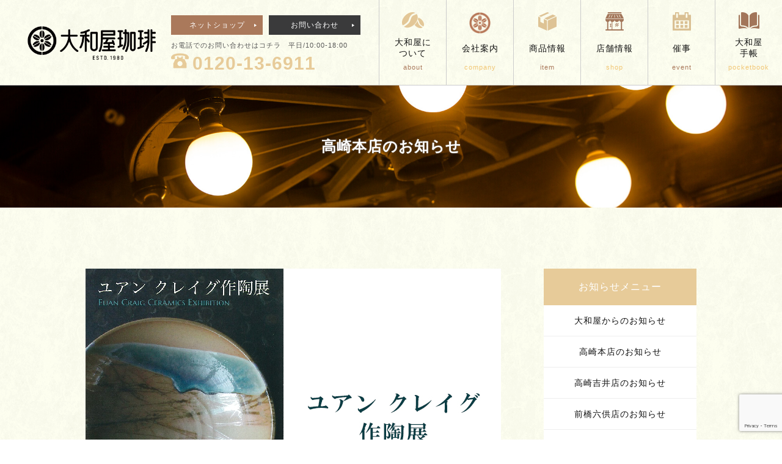

--- FILE ---
content_type: text/html; charset=UTF-8
request_url: https://www.yamato-ya.jp/takasaki_news/8988/
body_size: 18514
content:
<!DOCTYPE html>
<html lang="ja">
<head>
<meta charset="UTF-8">
<meta name="viewport" content="width=device-width, initial-scale=1.0, minimum-scale=1.0, maximum-scale=1.0, user-scalable=no">

<!--meta http-equiv="X-UA-Compatible" content="IE=edge"-->
<!--meta name="format-detection" content="telephone=no"-->
<!--title></title-->

<!-- Google Tag Manager -->
<script>(function(w,d,s,l,i){w[l]=w[l]||[];w[l].push({'gtm.start':
new Date().getTime(),event:'gtm.js'});var f=d.getElementsByTagName(s)[0],
j=d.createElement(s),dl=l!='dataLayer'?'&l='+l:'';j.async=true;j.src=
'https://www.googletagmanager.com/gtm.js?id='+i+dl;f.parentNode.insertBefore(j,f);
})(window,document,'script','dataLayer','GTM-KHV4CRRN');</script>
<!-- End Google Tag Manager -->
 
<link rel="shortcut icon" href="https://www.yamato-ya.jp/wp-content/themes/yamatoya202410_v2/shared/img/common/favicon_v2.ico">
<link rel="stylesheet" href="https://www.yamato-ya.jp/wp-content/themes/yamatoya202410_v2/style.css">
<link rel="stylesheet" href="https://www.yamato-ya.jp/wp-content/themes/yamatoya202410_v2/shared/css/top.css?ver=15">
<link rel="stylesheet" href="https://www.yamato-ya.jp/wp-content/themes/yamatoya202410_v2/shared/css/style.css?ver=14">
<link rel="stylesheet" href="https://www.yamato-ya.jp/wp-content/themes/yamatoya202410_v2/shared/css/reset.css">
<link rel="stylesheet" href="https://www.yamato-ya.jp/wp-content/themes/yamatoya202410_v2/shared/css/drawer.css">
<script src="https://www.google.com/recaptcha/api.js" async defer></script>






<title>8月20日(金)～ 第4回ユアン クレイグ作陶展 | 大和屋珈琲 YAMATOYA COFFEE</title>

		<!-- All in One SEO 4.9.3 - aioseo.com -->
	<meta name="description" content="会期▼2021年8月20日(金)～31日(火) 時間▼9:30～閉店時間(最終日は16：00まで） 主催▼ユア" />
	<meta name="robots" content="max-image-preview:large" />
	<meta name="google-site-verification" content="WyHklBxF7c6fnpVUKimWi9jWSYkSApi-asTjnGAXp94" />
	<link rel="canonical" href="https://www.yamato-ya.jp/takasaki_news/8988/" />
	<meta name="generator" content="All in One SEO (AIOSEO) 4.9.3" />
		<meta property="og:locale" content="ja_JP" />
		<meta property="og:site_name" content="大和屋珈琲 YAMATOYA COFFEE" />
		<meta property="og:type" content="article" />
		<meta property="og:title" content="8月20日(金)～ 第4回ユアン クレイグ作陶展 | 大和屋珈琲 YAMATOYA COFFEE" />
		<meta property="og:description" content="会期▼2021年8月20日(金)～31日(火) 時間▼9:30～閉店時間(最終日は16：00まで） 主催▼ユア" />
		<meta property="og:url" content="https://www.yamato-ya.jp/takasaki_news/8988/" />
		<meta property="og:image" content="https://www.yamato-ya.jp/wp-content/uploads/2021/07/taka2108_euan_img.jpg" />
		<meta property="og:image:secure_url" content="https://www.yamato-ya.jp/wp-content/uploads/2021/07/taka2108_euan_img.jpg" />
		<meta property="og:image:width" content="680" />
		<meta property="og:image:height" content="467" />
		<meta property="article:published_time" content="2021-08-18T04:00:15+00:00" />
		<meta property="article:modified_time" content="2021-09-03T21:55:01+00:00" />
		<meta name="twitter:card" content="summary" />
		<meta name="twitter:title" content="8月20日(金)～ 第4回ユアン クレイグ作陶展 | 大和屋珈琲 YAMATOYA COFFEE" />
		<meta name="twitter:description" content="会期▼2021年8月20日(金)～31日(火) 時間▼9:30～閉店時間(最終日は16：00まで） 主催▼ユア" />
		<meta name="twitter:image" content="https://www.yamato-ya.jp/wp-content/uploads/2021/07/taka2108_euan_img.jpg" />
		<script type="application/ld+json" class="aioseo-schema">
			{"@context":"https:\/\/schema.org","@graph":[{"@type":"BreadcrumbList","@id":"https:\/\/www.yamato-ya.jp\/takasaki_news\/8988\/#breadcrumblist","itemListElement":[{"@type":"ListItem","@id":"https:\/\/www.yamato-ya.jp#listItem","position":1,"name":"Home","item":"https:\/\/www.yamato-ya.jp","nextItem":{"@type":"ListItem","@id":"https:\/\/www.yamato-ya.jp\/takasaki_news\/#listItem","name":"\u9ad8\u5d0e\u672c\u5e97"}},{"@type":"ListItem","@id":"https:\/\/www.yamato-ya.jp\/takasaki_news\/#listItem","position":2,"name":"\u9ad8\u5d0e\u672c\u5e97","item":"https:\/\/www.yamato-ya.jp\/takasaki_news\/","nextItem":{"@type":"ListItem","@id":"https:\/\/www.yamato-ya.jp\/takasaki_category\/event\/#listItem","name":"\u30a4\u30d9\u30f3\u30c8"},"previousItem":{"@type":"ListItem","@id":"https:\/\/www.yamato-ya.jp#listItem","name":"Home"}},{"@type":"ListItem","@id":"https:\/\/www.yamato-ya.jp\/takasaki_category\/event\/#listItem","position":3,"name":"\u30a4\u30d9\u30f3\u30c8","item":"https:\/\/www.yamato-ya.jp\/takasaki_category\/event\/","nextItem":{"@type":"ListItem","@id":"https:\/\/www.yamato-ya.jp\/takasaki_news\/8988\/#listItem","name":"8\u670820\u65e5(\u91d1)\uff5e\u3000\u7b2c4\u56de\u30e6\u30a2\u30f3 \u30af\u30ec\u30a4\u30b0\u4f5c\u9676\u5c55"},"previousItem":{"@type":"ListItem","@id":"https:\/\/www.yamato-ya.jp\/takasaki_news\/#listItem","name":"\u9ad8\u5d0e\u672c\u5e97"}},{"@type":"ListItem","@id":"https:\/\/www.yamato-ya.jp\/takasaki_news\/8988\/#listItem","position":4,"name":"8\u670820\u65e5(\u91d1)\uff5e\u3000\u7b2c4\u56de\u30e6\u30a2\u30f3 \u30af\u30ec\u30a4\u30b0\u4f5c\u9676\u5c55","previousItem":{"@type":"ListItem","@id":"https:\/\/www.yamato-ya.jp\/takasaki_category\/event\/#listItem","name":"\u30a4\u30d9\u30f3\u30c8"}}]},{"@type":"Organization","@id":"https:\/\/www.yamato-ya.jp\/#organization","name":"\u682a\u5f0f\u4f1a\u793e\u5927\u548c\u5c4b","description":"\u5927\u548c\u5c4b\u3067\u306f\u3001\u307f\u306a\u3055\u307e\u306b\u672c\u5f53\u306b\u304a\u3044\u3057\u3044\u30b3\u30fc\u30d2\u30fc\u3092\u304a\u697d\u3057\u307f\u3044\u305f\u3060\u304d\u305f\u304f\u3001\u751f\u8c46\u306e\u6bb5\u968e\u304b\u3089\u53b3\u9078\u3057\u3001\u8c46\u306e\u500b\u6027\u306b\u5408\u308f\u305b\u8077\u4eba\u304c\u3066\u3044\u306d\u3044\u306b\u6728\u70ad\u7119\u714e\u3057\u3066\u3044\u307e\u3059\u3002\u6728\u70ad\u7119\u714e\u306b\u3088\u308a\u3075\u3063\u304f\u3089\u3068\u82af\u307e\u3067\u713c\u304d\u3042\u304c\u3063\u305f\u73c8\u7432\u8c46\u306e\u72ec\u7279\u306e\u9999\u308a\u3001\u3042\u3058\u308f\u3044\u304c\u5927\u548c\u5c4b\u306e\u5473\u3068\u306a\u3063\u3066\u304a\u308a\u307e\u3059\u3002\u304f\u3064\u308d\u304e\u306e\u6642\u9593\u3092\u9999\u308a\u9ad8\u3044\u5927\u548c\u5c4b\u306e\u73c8\u7432\u3068\u5171\u306b\u2026\u3002","url":"https:\/\/www.yamato-ya.jp\/","telephone":"+81273702700","logo":{"@type":"ImageObject","url":"https:\/\/www.yamato-ya.jp\/wp-content\/uploads\/2021\/11\/aec34b95e7c8593140781eaae16e6828.png","@id":"https:\/\/www.yamato-ya.jp\/takasaki_news\/8988\/#organizationLogo","width":2000,"height":409,"caption":"\u5927\u548c\u5c4b\u30b3\u30fc\u30d2\u30fc"},"image":{"@id":"https:\/\/www.yamato-ya.jp\/takasaki_news\/8988\/#organizationLogo"}},{"@type":"WebPage","@id":"https:\/\/www.yamato-ya.jp\/takasaki_news\/8988\/#webpage","url":"https:\/\/www.yamato-ya.jp\/takasaki_news\/8988\/","name":"8\u670820\u65e5(\u91d1)\uff5e \u7b2c4\u56de\u30e6\u30a2\u30f3 \u30af\u30ec\u30a4\u30b0\u4f5c\u9676\u5c55 | \u5927\u548c\u5c4b\u73c8\u7432 YAMATOYA COFFEE","description":"\u4f1a\u671f\u25bc2021\u5e748\u670820\u65e5(\u91d1)\uff5e31\u65e5(\u706b) \u6642\u9593\u25bc9:30\uff5e\u9589\u5e97\u6642\u9593(\u6700\u7d42\u65e5\u306f16\uff1a00\u307e\u3067\uff09 \u4e3b\u50ac\u25bc\u30e6\u30a2","inLanguage":"ja","isPartOf":{"@id":"https:\/\/www.yamato-ya.jp\/#website"},"breadcrumb":{"@id":"https:\/\/www.yamato-ya.jp\/takasaki_news\/8988\/#breadcrumblist"},"image":{"@type":"ImageObject","url":"https:\/\/www.yamato-ya.jp\/wp-content\/uploads\/2021\/07\/taka2108_euan_img.jpg","@id":"https:\/\/www.yamato-ya.jp\/takasaki_news\/8988\/#mainImage","width":680,"height":467,"caption":"\u30e6\u30a2\u30f3\u30b0\u30ec\u30ec\u30a4\u30af\u4f5c\u9676\u5c55"},"primaryImageOfPage":{"@id":"https:\/\/www.yamato-ya.jp\/takasaki_news\/8988\/#mainImage"},"datePublished":"2021-08-18T13:00:15+09:00","dateModified":"2021-09-04T06:55:01+09:00"},{"@type":"WebSite","@id":"https:\/\/www.yamato-ya.jp\/#website","url":"https:\/\/www.yamato-ya.jp\/","name":"\u5927\u548c\u5c4b YAMATOYA COFFEE","description":"\u5927\u548c\u5c4b\u3067\u306f\u3001\u307f\u306a\u3055\u307e\u306b\u672c\u5f53\u306b\u304a\u3044\u3057\u3044\u30b3\u30fc\u30d2\u30fc\u3092\u304a\u697d\u3057\u307f\u3044\u305f\u3060\u304d\u305f\u304f\u3001\u751f\u8c46\u306e\u6bb5\u968e\u304b\u3089\u53b3\u9078\u3057\u3001\u8c46\u306e\u500b\u6027\u306b\u5408\u308f\u305b\u8077\u4eba\u304c\u3066\u3044\u306d\u3044\u306b\u6728\u70ad\u7119\u714e\u3057\u3066\u3044\u307e\u3059\u3002\u6728\u70ad\u7119\u714e\u306b\u3088\u308a\u3075\u3063\u304f\u3089\u3068\u82af\u307e\u3067\u713c\u304d\u3042\u304c\u3063\u305f\u73c8\u7432\u8c46\u306e\u72ec\u7279\u306e\u9999\u308a\u3001\u3042\u3058\u308f\u3044\u304c\u5927\u548c\u5c4b\u306e\u5473\u3068\u306a\u3063\u3066\u304a\u308a\u307e\u3059\u3002\u304f\u3064\u308d\u304e\u306e\u6642\u9593\u3092\u9999\u308a\u9ad8\u3044\u5927\u548c\u5c4b\u306e\u73c8\u7432\u3068\u5171\u306b\u2026\u3002","inLanguage":"ja","publisher":{"@id":"https:\/\/www.yamato-ya.jp\/#organization"}}]}
		</script>
		<!-- All in One SEO -->

<link rel="alternate" title="oEmbed (JSON)" type="application/json+oembed" href="https://www.yamato-ya.jp/wp-json/oembed/1.0/embed?url=https%3A%2F%2Fwww.yamato-ya.jp%2Ftakasaki_news%2F8988%2F" />
<link rel="alternate" title="oEmbed (XML)" type="text/xml+oembed" href="https://www.yamato-ya.jp/wp-json/oembed/1.0/embed?url=https%3A%2F%2Fwww.yamato-ya.jp%2Ftakasaki_news%2F8988%2F&#038;format=xml" />
		<!-- This site uses the Google Analytics by MonsterInsights plugin v9.11.1 - Using Analytics tracking - https://www.monsterinsights.com/ -->
							<script src="//www.googletagmanager.com/gtag/js?id=G-JTR8V1EJN3"  data-cfasync="false" data-wpfc-render="false" type="text/javascript" async></script>
			<script data-cfasync="false" data-wpfc-render="false" type="text/plain" data-cli-class="cli-blocker-script"  data-cli-script-type="analytics" data-cli-block="true"  data-cli-element-position="head">
				var mi_version = '9.11.1';
				var mi_track_user = true;
				var mi_no_track_reason = '';
								var MonsterInsightsDefaultLocations = {"page_location":"https:\/\/www.yamato-ya.jp\/takasaki_news\/8988\/"};
								if ( typeof MonsterInsightsPrivacyGuardFilter === 'function' ) {
					var MonsterInsightsLocations = (typeof MonsterInsightsExcludeQuery === 'object') ? MonsterInsightsPrivacyGuardFilter( MonsterInsightsExcludeQuery ) : MonsterInsightsPrivacyGuardFilter( MonsterInsightsDefaultLocations );
				} else {
					var MonsterInsightsLocations = (typeof MonsterInsightsExcludeQuery === 'object') ? MonsterInsightsExcludeQuery : MonsterInsightsDefaultLocations;
				}

								var disableStrs = [
										'ga-disable-G-JTR8V1EJN3',
									];

				/* Function to detect opted out users */
				function __gtagTrackerIsOptedOut() {
					for (var index = 0; index < disableStrs.length; index++) {
						if (document.cookie.indexOf(disableStrs[index] + '=true') > -1) {
							return true;
						}
					}

					return false;
				}

				/* Disable tracking if the opt-out cookie exists. */
				if (__gtagTrackerIsOptedOut()) {
					for (var index = 0; index < disableStrs.length; index++) {
						window[disableStrs[index]] = true;
					}
				}

				/* Opt-out function */
				function __gtagTrackerOptout() {
					for (var index = 0; index < disableStrs.length; index++) {
						document.cookie = disableStrs[index] + '=true; expires=Thu, 31 Dec 2099 23:59:59 UTC; path=/';
						window[disableStrs[index]] = true;
					}
				}

				if ('undefined' === typeof gaOptout) {
					function gaOptout() {
						__gtagTrackerOptout();
					}
				}
								window.dataLayer = window.dataLayer || [];

				window.MonsterInsightsDualTracker = {
					helpers: {},
					trackers: {},
				};
				if (mi_track_user) {
					function __gtagDataLayer() {
						dataLayer.push(arguments);
					}

					function __gtagTracker(type, name, parameters) {
						if (!parameters) {
							parameters = {};
						}

						if (parameters.send_to) {
							__gtagDataLayer.apply(null, arguments);
							return;
						}

						if (type === 'event') {
														parameters.send_to = monsterinsights_frontend.v4_id;
							var hookName = name;
							if (typeof parameters['event_category'] !== 'undefined') {
								hookName = parameters['event_category'] + ':' + name;
							}

							if (typeof MonsterInsightsDualTracker.trackers[hookName] !== 'undefined') {
								MonsterInsightsDualTracker.trackers[hookName](parameters);
							} else {
								__gtagDataLayer('event', name, parameters);
							}
							
						} else {
							__gtagDataLayer.apply(null, arguments);
						}
					}

					__gtagTracker('js', new Date());
					__gtagTracker('set', {
						'developer_id.dZGIzZG': true,
											});
					if ( MonsterInsightsLocations.page_location ) {
						__gtagTracker('set', MonsterInsightsLocations);
					}
										__gtagTracker('config', 'G-JTR8V1EJN3', {"forceSSL":"true","link_attribution":"true"} );
										window.gtag = __gtagTracker;										(function () {
						/* https://developers.google.com/analytics/devguides/collection/analyticsjs/ */
						/* ga and __gaTracker compatibility shim. */
						var noopfn = function () {
							return null;
						};
						var newtracker = function () {
							return new Tracker();
						};
						var Tracker = function () {
							return null;
						};
						var p = Tracker.prototype;
						p.get = noopfn;
						p.set = noopfn;
						p.send = function () {
							var args = Array.prototype.slice.call(arguments);
							args.unshift('send');
							__gaTracker.apply(null, args);
						};
						var __gaTracker = function () {
							var len = arguments.length;
							if (len === 0) {
								return;
							}
							var f = arguments[len - 1];
							if (typeof f !== 'object' || f === null || typeof f.hitCallback !== 'function') {
								if ('send' === arguments[0]) {
									var hitConverted, hitObject = false, action;
									if ('event' === arguments[1]) {
										if ('undefined' !== typeof arguments[3]) {
											hitObject = {
												'eventAction': arguments[3],
												'eventCategory': arguments[2],
												'eventLabel': arguments[4],
												'value': arguments[5] ? arguments[5] : 1,
											}
										}
									}
									if ('pageview' === arguments[1]) {
										if ('undefined' !== typeof arguments[2]) {
											hitObject = {
												'eventAction': 'page_view',
												'page_path': arguments[2],
											}
										}
									}
									if (typeof arguments[2] === 'object') {
										hitObject = arguments[2];
									}
									if (typeof arguments[5] === 'object') {
										Object.assign(hitObject, arguments[5]);
									}
									if ('undefined' !== typeof arguments[1].hitType) {
										hitObject = arguments[1];
										if ('pageview' === hitObject.hitType) {
											hitObject.eventAction = 'page_view';
										}
									}
									if (hitObject) {
										action = 'timing' === arguments[1].hitType ? 'timing_complete' : hitObject.eventAction;
										hitConverted = mapArgs(hitObject);
										__gtagTracker('event', action, hitConverted);
									}
								}
								return;
							}

							function mapArgs(args) {
								var arg, hit = {};
								var gaMap = {
									'eventCategory': 'event_category',
									'eventAction': 'event_action',
									'eventLabel': 'event_label',
									'eventValue': 'event_value',
									'nonInteraction': 'non_interaction',
									'timingCategory': 'event_category',
									'timingVar': 'name',
									'timingValue': 'value',
									'timingLabel': 'event_label',
									'page': 'page_path',
									'location': 'page_location',
									'title': 'page_title',
									'referrer' : 'page_referrer',
								};
								for (arg in args) {
																		if (!(!args.hasOwnProperty(arg) || !gaMap.hasOwnProperty(arg))) {
										hit[gaMap[arg]] = args[arg];
									} else {
										hit[arg] = args[arg];
									}
								}
								return hit;
							}

							try {
								f.hitCallback();
							} catch (ex) {
							}
						};
						__gaTracker.create = newtracker;
						__gaTracker.getByName = newtracker;
						__gaTracker.getAll = function () {
							return [];
						};
						__gaTracker.remove = noopfn;
						__gaTracker.loaded = true;
						window['__gaTracker'] = __gaTracker;
					})();
									} else {
										console.log("");
					(function () {
						function __gtagTracker() {
							return null;
						}

						window['__gtagTracker'] = __gtagTracker;
						window['gtag'] = __gtagTracker;
					})();
									}
			</script>
							<!-- / Google Analytics by MonsterInsights -->
		<style id='wp-img-auto-sizes-contain-inline-css' type='text/css'>
img:is([sizes=auto i],[sizes^="auto," i]){contain-intrinsic-size:3000px 1500px}
/*# sourceURL=wp-img-auto-sizes-contain-inline-css */
</style>
<link rel='stylesheet' id='dashicons-css' href='https://www.yamato-ya.jp/wp-includes/css/dashicons.min.css' type='text/css' media='all' />
<link rel='stylesheet' id='post-views-counter-frontend-css' href='https://www.yamato-ya.jp/wp-content/plugins/post-views-counter/css/frontend.css' type='text/css' media='all' />
<style id='wp-emoji-styles-inline-css' type='text/css'>

	img.wp-smiley, img.emoji {
		display: inline !important;
		border: none !important;
		box-shadow: none !important;
		height: 1em !important;
		width: 1em !important;
		margin: 0 0.07em !important;
		vertical-align: -0.1em !important;
		background: none !important;
		padding: 0 !important;
	}
/*# sourceURL=wp-emoji-styles-inline-css */
</style>
<style id='wp-block-library-inline-css' type='text/css'>
:root{--wp-block-synced-color:#7a00df;--wp-block-synced-color--rgb:122,0,223;--wp-bound-block-color:var(--wp-block-synced-color);--wp-editor-canvas-background:#ddd;--wp-admin-theme-color:#007cba;--wp-admin-theme-color--rgb:0,124,186;--wp-admin-theme-color-darker-10:#006ba1;--wp-admin-theme-color-darker-10--rgb:0,107,160.5;--wp-admin-theme-color-darker-20:#005a87;--wp-admin-theme-color-darker-20--rgb:0,90,135;--wp-admin-border-width-focus:2px}@media (min-resolution:192dpi){:root{--wp-admin-border-width-focus:1.5px}}.wp-element-button{cursor:pointer}:root .has-very-light-gray-background-color{background-color:#eee}:root .has-very-dark-gray-background-color{background-color:#313131}:root .has-very-light-gray-color{color:#eee}:root .has-very-dark-gray-color{color:#313131}:root .has-vivid-green-cyan-to-vivid-cyan-blue-gradient-background{background:linear-gradient(135deg,#00d084,#0693e3)}:root .has-purple-crush-gradient-background{background:linear-gradient(135deg,#34e2e4,#4721fb 50%,#ab1dfe)}:root .has-hazy-dawn-gradient-background{background:linear-gradient(135deg,#faaca8,#dad0ec)}:root .has-subdued-olive-gradient-background{background:linear-gradient(135deg,#fafae1,#67a671)}:root .has-atomic-cream-gradient-background{background:linear-gradient(135deg,#fdd79a,#004a59)}:root .has-nightshade-gradient-background{background:linear-gradient(135deg,#330968,#31cdcf)}:root .has-midnight-gradient-background{background:linear-gradient(135deg,#020381,#2874fc)}:root{--wp--preset--font-size--normal:16px;--wp--preset--font-size--huge:42px}.has-regular-font-size{font-size:1em}.has-larger-font-size{font-size:2.625em}.has-normal-font-size{font-size:var(--wp--preset--font-size--normal)}.has-huge-font-size{font-size:var(--wp--preset--font-size--huge)}.has-text-align-center{text-align:center}.has-text-align-left{text-align:left}.has-text-align-right{text-align:right}.has-fit-text{white-space:nowrap!important}#end-resizable-editor-section{display:none}.aligncenter{clear:both}.items-justified-left{justify-content:flex-start}.items-justified-center{justify-content:center}.items-justified-right{justify-content:flex-end}.items-justified-space-between{justify-content:space-between}.screen-reader-text{border:0;clip-path:inset(50%);height:1px;margin:-1px;overflow:hidden;padding:0;position:absolute;width:1px;word-wrap:normal!important}.screen-reader-text:focus{background-color:#ddd;clip-path:none;color:#444;display:block;font-size:1em;height:auto;left:5px;line-height:normal;padding:15px 23px 14px;text-decoration:none;top:5px;width:auto;z-index:100000}html :where(.has-border-color){border-style:solid}html :where([style*=border-top-color]){border-top-style:solid}html :where([style*=border-right-color]){border-right-style:solid}html :where([style*=border-bottom-color]){border-bottom-style:solid}html :where([style*=border-left-color]){border-left-style:solid}html :where([style*=border-width]){border-style:solid}html :where([style*=border-top-width]){border-top-style:solid}html :where([style*=border-right-width]){border-right-style:solid}html :where([style*=border-bottom-width]){border-bottom-style:solid}html :where([style*=border-left-width]){border-left-style:solid}html :where(img[class*=wp-image-]){height:auto;max-width:100%}:where(figure){margin:0 0 1em}html :where(.is-position-sticky){--wp-admin--admin-bar--position-offset:var(--wp-admin--admin-bar--height,0px)}@media screen and (max-width:600px){html :where(.is-position-sticky){--wp-admin--admin-bar--position-offset:0px}}

/*# sourceURL=wp-block-library-inline-css */
</style><style id='global-styles-inline-css' type='text/css'>
:root{--wp--preset--aspect-ratio--square: 1;--wp--preset--aspect-ratio--4-3: 4/3;--wp--preset--aspect-ratio--3-4: 3/4;--wp--preset--aspect-ratio--3-2: 3/2;--wp--preset--aspect-ratio--2-3: 2/3;--wp--preset--aspect-ratio--16-9: 16/9;--wp--preset--aspect-ratio--9-16: 9/16;--wp--preset--color--black: #000000;--wp--preset--color--cyan-bluish-gray: #abb8c3;--wp--preset--color--white: #ffffff;--wp--preset--color--pale-pink: #f78da7;--wp--preset--color--vivid-red: #cf2e2e;--wp--preset--color--luminous-vivid-orange: #ff6900;--wp--preset--color--luminous-vivid-amber: #fcb900;--wp--preset--color--light-green-cyan: #7bdcb5;--wp--preset--color--vivid-green-cyan: #00d084;--wp--preset--color--pale-cyan-blue: #8ed1fc;--wp--preset--color--vivid-cyan-blue: #0693e3;--wp--preset--color--vivid-purple: #9b51e0;--wp--preset--gradient--vivid-cyan-blue-to-vivid-purple: linear-gradient(135deg,rgb(6,147,227) 0%,rgb(155,81,224) 100%);--wp--preset--gradient--light-green-cyan-to-vivid-green-cyan: linear-gradient(135deg,rgb(122,220,180) 0%,rgb(0,208,130) 100%);--wp--preset--gradient--luminous-vivid-amber-to-luminous-vivid-orange: linear-gradient(135deg,rgb(252,185,0) 0%,rgb(255,105,0) 100%);--wp--preset--gradient--luminous-vivid-orange-to-vivid-red: linear-gradient(135deg,rgb(255,105,0) 0%,rgb(207,46,46) 100%);--wp--preset--gradient--very-light-gray-to-cyan-bluish-gray: linear-gradient(135deg,rgb(238,238,238) 0%,rgb(169,184,195) 100%);--wp--preset--gradient--cool-to-warm-spectrum: linear-gradient(135deg,rgb(74,234,220) 0%,rgb(151,120,209) 20%,rgb(207,42,186) 40%,rgb(238,44,130) 60%,rgb(251,105,98) 80%,rgb(254,248,76) 100%);--wp--preset--gradient--blush-light-purple: linear-gradient(135deg,rgb(255,206,236) 0%,rgb(152,150,240) 100%);--wp--preset--gradient--blush-bordeaux: linear-gradient(135deg,rgb(254,205,165) 0%,rgb(254,45,45) 50%,rgb(107,0,62) 100%);--wp--preset--gradient--luminous-dusk: linear-gradient(135deg,rgb(255,203,112) 0%,rgb(199,81,192) 50%,rgb(65,88,208) 100%);--wp--preset--gradient--pale-ocean: linear-gradient(135deg,rgb(255,245,203) 0%,rgb(182,227,212) 50%,rgb(51,167,181) 100%);--wp--preset--gradient--electric-grass: linear-gradient(135deg,rgb(202,248,128) 0%,rgb(113,206,126) 100%);--wp--preset--gradient--midnight: linear-gradient(135deg,rgb(2,3,129) 0%,rgb(40,116,252) 100%);--wp--preset--font-size--small: 13px;--wp--preset--font-size--medium: 20px;--wp--preset--font-size--large: 36px;--wp--preset--font-size--x-large: 42px;--wp--preset--spacing--20: 0.44rem;--wp--preset--spacing--30: 0.67rem;--wp--preset--spacing--40: 1rem;--wp--preset--spacing--50: 1.5rem;--wp--preset--spacing--60: 2.25rem;--wp--preset--spacing--70: 3.38rem;--wp--preset--spacing--80: 5.06rem;--wp--preset--shadow--natural: 6px 6px 9px rgba(0, 0, 0, 0.2);--wp--preset--shadow--deep: 12px 12px 50px rgba(0, 0, 0, 0.4);--wp--preset--shadow--sharp: 6px 6px 0px rgba(0, 0, 0, 0.2);--wp--preset--shadow--outlined: 6px 6px 0px -3px rgb(255, 255, 255), 6px 6px rgb(0, 0, 0);--wp--preset--shadow--crisp: 6px 6px 0px rgb(0, 0, 0);}:where(.is-layout-flex){gap: 0.5em;}:where(.is-layout-grid){gap: 0.5em;}body .is-layout-flex{display: flex;}.is-layout-flex{flex-wrap: wrap;align-items: center;}.is-layout-flex > :is(*, div){margin: 0;}body .is-layout-grid{display: grid;}.is-layout-grid > :is(*, div){margin: 0;}:where(.wp-block-columns.is-layout-flex){gap: 2em;}:where(.wp-block-columns.is-layout-grid){gap: 2em;}:where(.wp-block-post-template.is-layout-flex){gap: 1.25em;}:where(.wp-block-post-template.is-layout-grid){gap: 1.25em;}.has-black-color{color: var(--wp--preset--color--black) !important;}.has-cyan-bluish-gray-color{color: var(--wp--preset--color--cyan-bluish-gray) !important;}.has-white-color{color: var(--wp--preset--color--white) !important;}.has-pale-pink-color{color: var(--wp--preset--color--pale-pink) !important;}.has-vivid-red-color{color: var(--wp--preset--color--vivid-red) !important;}.has-luminous-vivid-orange-color{color: var(--wp--preset--color--luminous-vivid-orange) !important;}.has-luminous-vivid-amber-color{color: var(--wp--preset--color--luminous-vivid-amber) !important;}.has-light-green-cyan-color{color: var(--wp--preset--color--light-green-cyan) !important;}.has-vivid-green-cyan-color{color: var(--wp--preset--color--vivid-green-cyan) !important;}.has-pale-cyan-blue-color{color: var(--wp--preset--color--pale-cyan-blue) !important;}.has-vivid-cyan-blue-color{color: var(--wp--preset--color--vivid-cyan-blue) !important;}.has-vivid-purple-color{color: var(--wp--preset--color--vivid-purple) !important;}.has-black-background-color{background-color: var(--wp--preset--color--black) !important;}.has-cyan-bluish-gray-background-color{background-color: var(--wp--preset--color--cyan-bluish-gray) !important;}.has-white-background-color{background-color: var(--wp--preset--color--white) !important;}.has-pale-pink-background-color{background-color: var(--wp--preset--color--pale-pink) !important;}.has-vivid-red-background-color{background-color: var(--wp--preset--color--vivid-red) !important;}.has-luminous-vivid-orange-background-color{background-color: var(--wp--preset--color--luminous-vivid-orange) !important;}.has-luminous-vivid-amber-background-color{background-color: var(--wp--preset--color--luminous-vivid-amber) !important;}.has-light-green-cyan-background-color{background-color: var(--wp--preset--color--light-green-cyan) !important;}.has-vivid-green-cyan-background-color{background-color: var(--wp--preset--color--vivid-green-cyan) !important;}.has-pale-cyan-blue-background-color{background-color: var(--wp--preset--color--pale-cyan-blue) !important;}.has-vivid-cyan-blue-background-color{background-color: var(--wp--preset--color--vivid-cyan-blue) !important;}.has-vivid-purple-background-color{background-color: var(--wp--preset--color--vivid-purple) !important;}.has-black-border-color{border-color: var(--wp--preset--color--black) !important;}.has-cyan-bluish-gray-border-color{border-color: var(--wp--preset--color--cyan-bluish-gray) !important;}.has-white-border-color{border-color: var(--wp--preset--color--white) !important;}.has-pale-pink-border-color{border-color: var(--wp--preset--color--pale-pink) !important;}.has-vivid-red-border-color{border-color: var(--wp--preset--color--vivid-red) !important;}.has-luminous-vivid-orange-border-color{border-color: var(--wp--preset--color--luminous-vivid-orange) !important;}.has-luminous-vivid-amber-border-color{border-color: var(--wp--preset--color--luminous-vivid-amber) !important;}.has-light-green-cyan-border-color{border-color: var(--wp--preset--color--light-green-cyan) !important;}.has-vivid-green-cyan-border-color{border-color: var(--wp--preset--color--vivid-green-cyan) !important;}.has-pale-cyan-blue-border-color{border-color: var(--wp--preset--color--pale-cyan-blue) !important;}.has-vivid-cyan-blue-border-color{border-color: var(--wp--preset--color--vivid-cyan-blue) !important;}.has-vivid-purple-border-color{border-color: var(--wp--preset--color--vivid-purple) !important;}.has-vivid-cyan-blue-to-vivid-purple-gradient-background{background: var(--wp--preset--gradient--vivid-cyan-blue-to-vivid-purple) !important;}.has-light-green-cyan-to-vivid-green-cyan-gradient-background{background: var(--wp--preset--gradient--light-green-cyan-to-vivid-green-cyan) !important;}.has-luminous-vivid-amber-to-luminous-vivid-orange-gradient-background{background: var(--wp--preset--gradient--luminous-vivid-amber-to-luminous-vivid-orange) !important;}.has-luminous-vivid-orange-to-vivid-red-gradient-background{background: var(--wp--preset--gradient--luminous-vivid-orange-to-vivid-red) !important;}.has-very-light-gray-to-cyan-bluish-gray-gradient-background{background: var(--wp--preset--gradient--very-light-gray-to-cyan-bluish-gray) !important;}.has-cool-to-warm-spectrum-gradient-background{background: var(--wp--preset--gradient--cool-to-warm-spectrum) !important;}.has-blush-light-purple-gradient-background{background: var(--wp--preset--gradient--blush-light-purple) !important;}.has-blush-bordeaux-gradient-background{background: var(--wp--preset--gradient--blush-bordeaux) !important;}.has-luminous-dusk-gradient-background{background: var(--wp--preset--gradient--luminous-dusk) !important;}.has-pale-ocean-gradient-background{background: var(--wp--preset--gradient--pale-ocean) !important;}.has-electric-grass-gradient-background{background: var(--wp--preset--gradient--electric-grass) !important;}.has-midnight-gradient-background{background: var(--wp--preset--gradient--midnight) !important;}.has-small-font-size{font-size: var(--wp--preset--font-size--small) !important;}.has-medium-font-size{font-size: var(--wp--preset--font-size--medium) !important;}.has-large-font-size{font-size: var(--wp--preset--font-size--large) !important;}.has-x-large-font-size{font-size: var(--wp--preset--font-size--x-large) !important;}
/*# sourceURL=global-styles-inline-css */
</style>

<style id='classic-theme-styles-inline-css' type='text/css'>
/*! This file is auto-generated */
.wp-block-button__link{color:#fff;background-color:#32373c;border-radius:9999px;box-shadow:none;text-decoration:none;padding:calc(.667em + 2px) calc(1.333em + 2px);font-size:1.125em}.wp-block-file__button{background:#32373c;color:#fff;text-decoration:none}
/*# sourceURL=/wp-includes/css/classic-themes.min.css */
</style>
<link rel='stylesheet' id='contact-form-7-css' href='https://www.yamato-ya.jp/wp-content/plugins/contact-form-7/includes/css/styles.css' type='text/css' media='all' />
<link rel='stylesheet' id='cookie-law-info-css' href='https://www.yamato-ya.jp/wp-content/plugins/cookie-law-info/legacy/public/css/cookie-law-info-public.css' type='text/css' media='all' />
<link rel='stylesheet' id='cookie-law-info-gdpr-css' href='https://www.yamato-ya.jp/wp-content/plugins/cookie-law-info/legacy/public/css/cookie-law-info-gdpr.css' type='text/css' media='all' />
<link rel='stylesheet' id='xo-slider-css' href='https://www.yamato-ya.jp/wp-content/plugins/xo-liteslider/css/base.min.css' type='text/css' media='all' />
<link rel='stylesheet' id='xo-swiper-css' href='https://www.yamato-ya.jp/wp-content/plugins/xo-liteslider/assets/vendor/swiper/swiper-bundle.min.css' type='text/css' media='all' />
<script type="text/javascript" src="https://www.yamato-ya.jp/wp-includes/js/jquery/jquery.min.js" id="jquery-core-js"></script>
<script type="text/javascript" src="https://www.yamato-ya.jp/wp-includes/js/jquery/jquery-migrate.min.js" id="jquery-migrate-js"></script>
<script type="text/plain" data-cli-class="cli-blocker-script"  data-cli-script-type="analytics" data-cli-block="true"  data-cli-element-position="head" src="https://www.yamato-ya.jp/wp-content/plugins/google-analytics-for-wordpress/assets/js/frontend-gtag.min.js" id="monsterinsights-frontend-script-js" async="async" data-wp-strategy="async"></script>
<script data-cfasync="false" data-wpfc-render="false" type="text/javascript" id='monsterinsights-frontend-script-js-extra'>/* <![CDATA[ */
var monsterinsights_frontend = {"js_events_tracking":"true","download_extensions":"doc,pdf,ppt,zip,xls,docx,pptx,xlsx","inbound_paths":"[{\"path\":\"\\\/go\\\/\",\"label\":\"affiliate\"},{\"path\":\"\\\/recommend\\\/\",\"label\":\"affiliate\"}]","home_url":"https:\/\/www.yamato-ya.jp","hash_tracking":"false","v4_id":"G-JTR8V1EJN3"};/* ]]> */
</script>
<script type="text/javascript" id="cookie-law-info-js-extra">
/* <![CDATA[ */
var Cli_Data = {"nn_cookie_ids":[],"cookielist":[],"non_necessary_cookies":[],"ccpaEnabled":"","ccpaRegionBased":"","ccpaBarEnabled":"","strictlyEnabled":["necessary","obligatoire"],"ccpaType":"gdpr","js_blocking":"1","custom_integration":"","triggerDomRefresh":"","secure_cookies":""};
var cli_cookiebar_settings = {"animate_speed_hide":"500","animate_speed_show":"500","background":"#FFF","border":"#b1a6a6c2","border_on":"","button_1_button_colour":"#61a229","button_1_button_hover":"#4e8221","button_1_link_colour":"#fff","button_1_as_button":"1","button_1_new_win":"","button_2_button_colour":"#333","button_2_button_hover":"#292929","button_2_link_colour":"#444","button_2_as_button":"","button_2_hidebar":"","button_3_button_colour":"#dedfe0","button_3_button_hover":"#b2b2b3","button_3_link_colour":"#333333","button_3_as_button":"1","button_3_new_win":"","button_4_button_colour":"#dedfe0","button_4_button_hover":"#b2b2b3","button_4_link_colour":"#333333","button_4_as_button":"1","button_7_button_colour":"#61a229","button_7_button_hover":"#4e8221","button_7_link_colour":"#fff","button_7_as_button":"1","button_7_new_win":"","font_family":"inherit","header_fix":"","notify_animate_hide":"1","notify_animate_show":"","notify_div_id":"#cookie-law-info-bar","notify_position_horizontal":"left","notify_position_vertical":"bottom","scroll_close":"1","scroll_close_reload":"1","accept_close_reload":"1","reject_close_reload":"1","showagain_tab":"","showagain_background":"#fff","showagain_border":"#000","showagain_div_id":"#cookie-law-info-again","showagain_x_position":"0px","text":"#333333","show_once_yn":"1","show_once":"2000","logging_on":"","as_popup":"","popup_overlay":"1","bar_heading_text":"","cookie_bar_as":"banner","popup_showagain_position":"bottom-right","widget_position":"left"};
var log_object = {"ajax_url":"https://www.yamato-ya.jp/wp-admin/admin-ajax.php"};
//# sourceURL=cookie-law-info-js-extra
/* ]]> */
</script>
<script type="text/javascript" src="https://www.yamato-ya.jp/wp-content/plugins/cookie-law-info/legacy/public/js/cookie-law-info-public.js" id="cookie-law-info-js"></script>
<link rel="https://api.w.org/" href="https://www.yamato-ya.jp/wp-json/" /><link rel="EditURI" type="application/rsd+xml" title="RSD" href="https://www.yamato-ya.jp/xmlrpc.php?rsd" />
<link rel='shortlink' href='https://www.yamato-ya.jp/?p=8988' />
<link rel='stylesheet' id='cookie-law-info-table-css' href='https://www.yamato-ya.jp/wp-content/plugins/cookie-law-info/legacy/public/css/cookie-law-info-table.css' type='text/css' media='all' />
</head><body class="drawer drawer--right">

<!-- Google Tag Manager (noscript) -->
<noscript><iframe src="https://www.googletagmanager.com/ns.html?id=GTM-KHV4CRRN"
height="0" width="0" style="display:none;visibility:hidden"></iframe></noscript>
<!-- End Google Tag Manager (noscript) -->

  <header id="mainHeader">
    <div class="inner">
      <h1 class="mainLogo">
        <a href="https://www.yamato-ya.jp/"><img src="https://www.yamato-ya.jp/wp-content/themes/yamatoya202410_v2/shared/img/header/mainLogo_v2.png" alt="大和屋"></a>
      </h1>
      <div class="rightBox">
        <div class="contactBox">
          <div class="btnBox"> <span class="hanbai"> <a href="https://shopyamatoya.com" target="_blank" onclick="gtag('event', 'click_event_part', {'event_category': 'from-tenpo-anchor','event_label': 'PCメニューからEC'});">ネットショップ</a> </span> <span class="contact"> <a href="https://www.yamato-ya.jp/contact/">お問い合わせ</a> </span> </div>
          <!-- /btnBox -->
          <span class="time"> お電話でのお問い合わせはコチラ　平日/10:00-18:00 </span> <span class="tel"> 0120-13-6911 </span>
        </div>
        <!-- /contactBox -->

        <nav class="mainNav">
          <ul id="menuch">
            <li class="about"> <a href="https://www.yamato-ya.jp/about/">
                <div class="img"> </div>
                <span class="ja">大和屋に<br>ついて</span> <span class="eng">about</span>
              </a> </li>
            <li class="company"> <a href="https://company.yamato-ya.jp/" target="_blank">
                <div class="img"> </div>
                <span class="ja">会社案内</span> <span class="eng">company</span>
              </a>
              <ul class="child">
                <li> <a href="https://company.yamato-ya.jp/company/" target="blank">会社概要</a> </li>
                <li> <a href="https://company.yamato-ya.jp/wanted_group/" target="blank">加盟店募集</a> </li>
                <li> <a href="https://company.yamato-ya.jp/corporation/" target="blank">法人のお客様</a> </li>
                <li> <a href="https://company.yamato-ya.jp/recruit/" target="blank">採用情報</a> </li>
                <li> <a href="https://company.yamato-ya.jp/contact/" target="blank">お問い合わせ</a> </li>
              </ul>
            </li>
            <li class="item">
              <div class="img"> </div>
              <span class="ja">商品情報</span> <span class="eng">item</span>
              <ul class="child">
                <li><a href="https://www.yamato-ya.jp/coffee_beans/">木炭焙煎珈琲</a></li>
                <li><a href="https://www.yamato-ya.jp/original_item/">オリジナル商品</a></li>
              </ul>
            </li>
            <li class="shop"> <a href="https://www.yamato-ya.jp/store_information/">
                <div class="img"> </div>
                <span class="ja">店舗情報</span> <span class="eng">shop</span>
              </a>
              <ul class="child">
                <li><a href="https://www.yamato-ya.jp/takasaki_news/">高崎本店</a></li>
                <li><a href="https://www.yamato-ya.jp/yoshi_news/">高崎吉井店</a></li>
                <li><a href="https://www.yamato-ya.jp/rokku_news/">前橋六供店</a></li>
                <li><a href="https://www.yamato-ya.jp/group_news/">グループ店</a></li>
                <li><a href="https://www.yamato-ya.jp/terrace_news/">大和屋テラス</a></li>
                <!--<li><a href="https://www.yamato-ya.jp/ashibi_news/">珈琲あしび</a></li>-->
				  <li><a href="https://www.yamato-ya.jp/yamatoyacoffee32news/">YAMATOYA COFFEE 32</a></li>
          
              </ul>
            </li>
            <li class="event"> <a href="https://www.yamato-ya.jp/event/">
                <div class="img"> </div>
                <span class="ja">催事</span> <span class="eng">event</span>
              </a> </li>
            <li class="dictionary">
              <div class="img"> </div>
              <span class="ja">大和屋<br>
                手帳</span> <span class="eng">pocketbook</span>
              <ul class="child">
                <li><a href="https://www.yamato-ya.jp/qsa">珈琲お好み診断</a></li>
                <li><a href="https://www.yamato-ya.jp/video">大和屋の動画</a></li>
                <li><a href="https://www.yamato-ya.jp/blog">大和屋つれづれ記</a></li>
                <li><a href="https://www.yamato-ya.jp/coffees_suggestion/">珈琲あれこれ</a></li>
                <li><a href="https://www.yamato-ya.jp/pottery_suggestion/">くらしのうつわ</a></li>
              </ul>
            </li>
          </ul>
        </nav>
        <!-- /mainNav -->
      </div>
      <!-- /rightBox -->
    </div>
    <!-- /inner -->
  </header>
  <!-- /#mainHeader --><button type="button" class="drawer-toggle drawer-hamburger">
  <span class="sr-only">toggle navigation</span> <span class="drawer-hamburger-icon"></span> <span class="menu">MENU</span>
</button>
<nav id="menu" class="drawer-nav">
  <ul class="drawer-menu">
    <!-- ドロワーメニューの中身 -->
    <li><a href="https://www.yamato-ya.jp/">トップ</a></li>
    <li><a href="https://www.yamato-ya.jp/yamatoya_news/">大和屋からのお知らせ</a></li>
    <li><a href="https://www.yamato-ya.jp/about/">大和屋について</a></li>
    <li><a href="https://www.yamato-ya.jp/coffee_beans/">木炭焙煎珈琲</a></li>
    <li><a href="https://www.yamato-ya.jp/original_item/">オリジナル商品</a></li>
    <li><a href="https://www.yamato-ya.jp/store_information/">店舗情報</a></li>
    <li><a href="https://www.yamato-ya.jp/event/">催事</a></li>

    <li><a href="https://www.yamato-ya.jp/qsa">珈琲お好み診断</a></li>
    <li><a href="https://www.yamato-ya.jp/video">大和屋の動画</a></li>
    <li><a href="https://www.yamato-ya.jp/blog">大和屋つれづれ記</a></li>
    <li><a href="https://www.yamato-ya.jp/coffees_suggestion/">珈琲あれこれ</a></li>
    <li><a href="https://www.yamato-ya.jp/pottery_suggestion/">くらしのうつわ</a></li>
    <li><a href="https://shopyamatoya.com" target="_blank" onclick="gtag('event', 'click_event_part', {'event_category': 'from-tenpo-anchor','event_label': 'SPメニューからEC'});">ネットショップ</a></li>
    <li><a href="https://company.yamato-ya.jp/" target="_blank">会社案内</a></li>
    <li><a href="https://www.yamato-ya.jp/contact/">お問い合わせ</a></li>
  </ul>
</nav>
<!-- / drawer -->
  <!-- 投稿詳細の表示 -->
  <header id="underHeader" class="news">
    <h2>高崎本店のお知らせ</h2><!-- 投稿の名前を出す -->
  </header>

  <section id="news" class="wrap single">
    <div class="inner">
      <div class="groupNews">
      <section class="left">
        <div class="thum">
                      <img width="680" height="467" src="https://www.yamato-ya.jp/wp-content/uploads/2021/07/taka2108_euan_img-680x467.jpg" class="attachment-post_detail size-post_detail wp-post-image" alt="ユアングレレイク作陶展" decoding="async" fetchpriority="high" srcset="https://www.yamato-ya.jp/wp-content/uploads/2021/07/taka2108_euan_img.jpg 680w, https://www.yamato-ya.jp/wp-content/uploads/2021/07/taka2108_euan_img-300x206.jpg 300w, https://www.yamato-ya.jp/wp-content/uploads/2021/07/taka2108_euan_img-74x50.jpg 74w, https://www.yamato-ya.jp/wp-content/uploads/2021/07/taka2108_euan_img-150x103.jpg 150w" sizes="(max-width: 680px) 100vw, 680px" />                  </div>

        <div class="text">
          <header>
            <div class="top"><time datetime="2021-8-18">2021.8.18</time>
              <span class="cat takasaki">高崎本店 </span>

				            </div>
            <h1>8月20日(金)～　第4回ユアン クレイグ作陶展</h1>
          </header>
          <p>会期▼2021年8月20日(金)～31日(火)<br>
時間▼9:30～閉店時間(最終日は16：00まで）<br>
主催▼ユアン クレイグ<br>　<a href="https://euancraig.web.fc2.com/" rel="noopener noreferrer" target="_blank">ユアン クレイグ工房　ＨＰはこちら（別ページが開きます）＞＞＞</a><br>
薪窯で焼成した緋色、黒釉、飛び鉋、独自のイグサ緋襷の皿、カップ、鉢、茶碗など200点以上を展示販売いたします。<br>
日常の器として、日々の生活を彩ることができれば幸いです。<br>
<br>
<img decoding="async" src="https://www.yamato-ya.jp/wp-content/uploads/2021/08/taka_2108euan_02-300x162.jpg" alt="ユアングレイク" width="300" height="162" class="alignleft size-medium wp-image-9431" srcset="https://www.yamato-ya.jp/wp-content/uploads/2021/08/taka_2108euan_02-300x162.jpg 300w, https://www.yamato-ya.jp/wp-content/uploads/2021/08/taka_2108euan_02.jpg 740w" sizes="(max-width: 300px) 100vw, 300px" /><br><br><img decoding="async" src="https://www.yamato-ya.jp/wp-content/uploads/2021/08/taka_2108euan_01-300x162.jpg" alt="ユアングレイク" width="300" height="162" class="alignleft size-medium wp-image-9429" srcset="https://www.yamato-ya.jp/wp-content/uploads/2021/08/taka_2108euan_01-300x162.jpg 300w, https://www.yamato-ya.jp/wp-content/uploads/2021/08/taka_2108euan_01.jpg 740w" sizes="(max-width: 300px) 100vw, 300px" /><br><br><img loading="lazy" decoding="async" src="https://www.yamato-ya.jp/wp-content/uploads/2021/08/taka_2108euan_10-300x162.jpg" alt="ユアングレイク" width="300" height="162" class="alignleft size-medium wp-image-9438" srcset="https://www.yamato-ya.jp/wp-content/uploads/2021/08/taka_2108euan_10-300x162.jpg 300w, https://www.yamato-ya.jp/wp-content/uploads/2021/08/taka_2108euan_10.jpg 740w" sizes="auto, (max-width: 300px) 100vw, 300px" /><br><br><img loading="lazy" decoding="async" src="https://www.yamato-ya.jp/wp-content/uploads/2021/08/taka_2108euan_05-300x162.jpg" alt="ユアングレイク" width="300" height="162" class="alignleft size-medium wp-image-9434" srcset="https://www.yamato-ya.jp/wp-content/uploads/2021/08/taka_2108euan_05-300x162.jpg 300w, https://www.yamato-ya.jp/wp-content/uploads/2021/08/taka_2108euan_05.jpg 740w" sizes="auto, (max-width: 300px) 100vw, 300px" /><br><br><img loading="lazy" decoding="async" src="https://www.yamato-ya.jp/wp-content/uploads/2021/08/taka_2108euan_06-300x162.jpg" alt="ユアングレイク" width="300" height="162" class="alignleft size-medium wp-image-9435" srcset="https://www.yamato-ya.jp/wp-content/uploads/2021/08/taka_2108euan_06-300x162.jpg 300w, https://www.yamato-ya.jp/wp-content/uploads/2021/08/taka_2108euan_06.jpg 740w" sizes="auto, (max-width: 300px) 100vw, 300px" /><br><br><img loading="lazy" decoding="async" src="https://www.yamato-ya.jp/wp-content/uploads/2021/08/taka_2108euan_04-300x162.jpg" alt="ユアングレイク" width="300" height="162" class="alignleft size-medium wp-image-9433" srcset="https://www.yamato-ya.jp/wp-content/uploads/2021/08/taka_2108euan_04-300x162.jpg 300w, https://www.yamato-ya.jp/wp-content/uploads/2021/08/taka_2108euan_04.jpg 740w" sizes="auto, (max-width: 300px) 100vw, 300px" /><br><br><img loading="lazy" decoding="async" src="https://www.yamato-ya.jp/wp-content/uploads/2021/08/taka_2108euan_07-300x162.jpg" alt="ユアングレイク" width="300" height="162" class="alignleft size-medium wp-image-9436" srcset="https://www.yamato-ya.jp/wp-content/uploads/2021/08/taka_2108euan_07-300x162.jpg 300w, https://www.yamato-ya.jp/wp-content/uploads/2021/08/taka_2108euan_07.jpg 740w" sizes="auto, (max-width: 300px) 100vw, 300px" /><br><br><img loading="lazy" decoding="async" src="https://www.yamato-ya.jp/wp-content/uploads/2021/08/taka_2108euan_09-300x162.jpg" alt="ユアングレイク" width="300" height="162" class="alignleft size-medium wp-image-9427" srcset="https://www.yamato-ya.jp/wp-content/uploads/2021/08/taka_2108euan_09-300x162.jpg 300w, https://www.yamato-ya.jp/wp-content/uploads/2021/08/taka_2108euan_09.jpg 740w" sizes="auto, (max-width: 300px) 100vw, 300px" /><br><br><img loading="lazy" decoding="async" src="https://www.yamato-ya.jp/wp-content/uploads/2021/08/taka_2108euan_12-300x162.jpg" alt="ユアングレイク" width="300" height="162" class="alignleft size-medium wp-image-9430" srcset="https://www.yamato-ya.jp/wp-content/uploads/2021/08/taka_2108euan_12-300x162.jpg 300w, https://www.yamato-ya.jp/wp-content/uploads/2021/08/taka_2108euan_12.jpg 740w" sizes="auto, (max-width: 300px) 100vw, 300px" /><br><br><img loading="lazy" decoding="async" src="https://www.yamato-ya.jp/wp-content/uploads/2021/08/taka_2108euan_08-300x162.jpg" alt="ユアングレイク" width="300" height="162" class="alignleft size-medium wp-image-9437" srcset="https://www.yamato-ya.jp/wp-content/uploads/2021/08/taka_2108euan_08-300x162.jpg 300w, https://www.yamato-ya.jp/wp-content/uploads/2021/08/taka_2108euan_08.jpg 740w" sizes="auto, (max-width: 300px) 100vw, 300px" /><br><br><img loading="lazy" decoding="async" src="https://www.yamato-ya.jp/wp-content/uploads/2021/08/taka_2108euan_03-300x162.jpg" alt="ユアングレイク" width="300" height="162" class="alignleft size-medium wp-image-9432" srcset="https://www.yamato-ya.jp/wp-content/uploads/2021/08/taka_2108euan_03-300x162.jpg 300w, https://www.yamato-ya.jp/wp-content/uploads/2021/08/taka_2108euan_03.jpg 740w" sizes="auto, (max-width: 300px) 100vw, 300px" /><br>
<br>
世界の珈琲日本のやきもの<br>
大和屋　高崎本店　　陶芸館2階<br>
<a href="http://www.yamato-ya.jp/takasaki_news/">店舗の住所、電話番号、営業時間等はこちらよりご確認下さい＞＞</a></p>
        </div>
      </section>
  <aside class="right">
  <h4>お知らせメニュー</h4>
  <ul class="catMenu">
    <li><a href="https://www.yamato-ya.jp/yamatoya_news/">大和屋からのお知らせ</a></li>
    <li><a href="https://www.yamato-ya.jp/takasaki_news/">高崎本店のお知らせ</a></li>
    <li><a href="https://www.yamato-ya.jp/yoshi_news/">高崎吉井店のお知らせ</a></li>
    <li><a href="https://www.yamato-ya.jp/rokku_news/">前橋六供店のお知らせ</a></li>
    <li><a href="https://www.yamato-ya.jp/group_news/#newsTitle">グループ店のお知らせ</a></li>
    <li><a href="https://www.yamato-ya.jp/terrace_news/">大和屋テラスのお知らせ</a></li>
    <!--<li><a href="https://www.yamato-ya.jp/ashibi_news/">珈琲あしびのお知らせ</a></li>-->
	<li><a href="https://www.yamato-ya.jp/yamatoyacoffee32news/"><span style="font-size:80%">YAMATOYA COFFEE 32</span>のお知らせ</a></li>
    <li><a href="https://www.yamato-ya.jp/event/">催事のお知らせ</a></li>
    <li><a href="https://www.yamato-ya.jp/video">大和屋の動画</a></li>
    <li><a href="https://www.yamato-ya.jp/blog">大和屋 つれづれ記</a></li>
  </ul>


      <div class="snsWrap">
      <ul class="sns">
        <li><a href="https://www.facebook.com/yamatoya.takasakihonten/" target="_blank"> <img src="https://www.yamato-ya.jp/wp-content/themes/yamatoya202410_v2/shared/img/under/storeInfo/fb.png" height="40" width="40" alt="Facebook"></a></li>
        <li><a href="https://twitter.com/yamatoya_coffee" target="_blank"> <img src="https://www.yamato-ya.jp/wp-content/themes/yamatoya202410_v2/shared/img/under/storeInfo/tw.png" height="41" width="41" alt="Twitter"></a></li>
        <li><a href="https://www.instagram.com/yamatoya.takasaki/" target="_blank"> <img src="https://www.yamato-ya.jp/wp-content/themes/yamatoya202410_v2/shared/img/under/storeInfo/isg.png" height="41" width="41" alt="Instagram"></a></li>
      </ul>
    </div>

  

</aside>      </div>
    <!-- /.groupNews -->
    </div>
  </section>


<footer id="mainFooter">
  <div class="inner">
    <div class="top">
      <div class="footLogo"><a href="https://www.yamato-ya.jp/"><img src="https://www.yamato-ya.jp/wp-content/themes/yamatoya202410_v2/shared/img/footer/footLogo_v2.png" alt="大和屋"></a></div>
      <!-- /footLogo -->

      <nav class="footNav">
        <div class="left">
          <h3> <a href="https://www.yamato-ya.jp/yamatoya_news/">大和屋からのお知らせ</a> </h3>
          <h3> <a href="https://www.yamato-ya.jp/about/">大和屋について</a> </h3>
          <h3>商品情報</h3>
          <ul>
            <li> <a href="https://www.yamato-ya.jp/coffee_beans/"> - 木炭焙煎珈琲</a> </li>
            <li> <a href="https://www.yamato-ya.jp/original_item/"> - オリジナル商品</a> </li>
          </ul>
        </div>
        <!-- /left -->

        <div class="center">
          <h3> <a href="https://www.yamato-ya.jp/store_information/">店舗情報</a> </h3>
          <ul>
            <li> <a href="https://www.yamato-ya.jp/takasaki_news/"> - 高崎本店</a> </li>
            <li> <a href="https://www.yamato-ya.jp/yoshi_news/"> - 高崎吉井店(直営店)</a> </li>
            <li> <a href="https://www.yamato-ya.jp/rokku_news/"> - 前橋六供店(直営店)</a> </li>
            <li> <a href="https://www.yamato-ya.jp/group_news/"> - グループ店</a> </li>
            <li> <a href="https://www.yamato-ya.jp/terrace_news/"> - 大和屋テラス</a> </li>
            <!--<li> <a href="https://www.yamato-ya.jp/ashibi_news/"> - 珈琲あしび</a> </li>-->
			<li><a href="https://www.yamato-ya.jp/yamatoyacoffee32news/"> - <span style="font-size:90%">YAMATOYA COFFEE 32</span></a></li>
      
          </ul>
        </div>
        <!-- /center -->

        <div class="right">
          <h3><a href="https://www.yamato-ya.jp/event/">催事</a></h3>
          <ul>
            <li> <a href="https://www.yamato-ya.jp/event/"> - 催事カレンダー</a> </li>
          </ul>
          <h3>大和屋手帳</h3>
          <ul>
            <li><a href="https://www.yamato-ya.jp/qsa"> - 珈琲お好み診断</a></li>
            <li><a href="https://www.yamato-ya.jp/video"> - 大和屋の動画</a></li>
            <li><a href="https://www.yamato-ya.jp/blog"> - 大和屋つれづれ記</a></li>
            <li><a href="https://www.yamato-ya.jp/coffees_suggestion/"> - 珈琲あれこれ</a> </li>
            <li><a href="https://www.yamato-ya.jp/pottery_suggestion/"> - くらしのうつわ</a> </li>
          </ul>
        </div>
        <!-- /right -->

        <div class="right2">
          <h3><a href="https://company.yamato-ya.jp/" target="blank">会社案内</a></h3>
          <ul>
            <li> <a href="https://company.yamato-ya.jp/company/" target="blank"> - 会社概要</a> </li>
            <li> <a href="https://company.yamato-ya.jp/wanted_group/" target="blank"> - 加盟店募集</a> </li>
            <li> <a href="https://company.yamato-ya.jp/corporation/" target="blank"> - 法人のお客様</a> </li>
            <li> <a href="https://company.yamato-ya.jp/recruit/" target="blank"> - 採用情報</a> </li>
            <li> <a href="https://company.yamato-ya.jp/contact/" target="blank"> - お問い合わせ</a> </li>
          </ul>
        </div>
        <!-- /right2 -->
      </nav>
      <!-- /footNav -->
    </div>
    <!-- /top -->

    <div class="under">
      <div class="inner"> <span> お電話でのお問い合わせはコチラ　平日/10:00-18:00 </span>
        <div class="underBox"> <a href="tel:0120136911" class="tel">0120-13-6911</a>
          <div class="btnBox"> <span class="hanbai"> <a href="https://shopyamatoya.com" target="_blank" onclick="gtag('event', 'click_event_part', {'event_category': 'from-tenpo-anchor','event_label': 'フッターメニューからEC'});">ネットショップ</a> </span> <span class="contact"> <a href="https://www.yamato-ya.jp/contact/">お問い合わせ</a> </span> </div>
        </div>
      </div>
      <!-- /inner -->

    </div>
    <!-- /unnder -->
  </div>
  <!-- /inner -->
  <small>Copyright (C) 2015 - 2026 YAMATOYA Co.,Ltd.</small>
</footer>


<!--<script>
    function gtagClick(label) {
        gtag('event', 'click_event_part', {
            event_category: '店舗から',
            event_label: label
        });
		
    }
</script>-->


<!-- / js -->

<script type="speculationrules">
{"prefetch":[{"source":"document","where":{"and":[{"href_matches":"/*"},{"not":{"href_matches":["/wp-*.php","/wp-admin/*","/wp-content/uploads/*","/wp-content/*","/wp-content/plugins/*","/wp-content/themes/yamatoya202410_v2/*","/*\\?(.+)"]}},{"not":{"selector_matches":"a[rel~=\"nofollow\"]"}},{"not":{"selector_matches":".no-prefetch, .no-prefetch a"}}]},"eagerness":"conservative"}]}
</script>
<!--googleoff: all--><div id="cookie-law-info-bar" data-nosnippet="true"><span><div class="cli-bar-container cli-style-v2"><div class="cli-bar-message">当サイトではユーザー体験向上のためにクッキー（Cookie）識別子を使用しています。詳細については、 <a href="https://company.yamato-ya.jp/privacy-policy/" target="_blank">プライバシーポリシー</a>をご覧ください。Cookieを受け入れますか？</div><div class="cli-bar-btn_container"><a role='button' class="medium cli-plugin-button cli-plugin-main-button cli_settings_button" style="margin:0px 5px 0px 0px">Cookieの設定</a><a id="wt-cli-accept-all-btn" role='button' data-cli_action="accept_all" class="wt-cli-element medium cli-plugin-button wt-cli-accept-all-btn cookie_action_close_header cli_action_button">承諾</a></div></div></span></div><div id="cookie-law-info-again" data-nosnippet="true"><span id="cookie_hdr_showagain">Cookie同意を表示</span></div><div class="cli-modal" data-nosnippet="true" id="cliSettingsPopup" tabindex="-1" role="dialog" aria-labelledby="cliSettingsPopup" aria-hidden="true">
  <div class="cli-modal-dialog" role="document">
	<div class="cli-modal-content cli-bar-popup">
		  <button type="button" class="cli-modal-close" id="cliModalClose">
			<svg class="" viewBox="0 0 24 24"><path d="M19 6.41l-1.41-1.41-5.59 5.59-5.59-5.59-1.41 1.41 5.59 5.59-5.59 5.59 1.41 1.41 5.59-5.59 5.59 5.59 1.41-1.41-5.59-5.59z"></path><path d="M0 0h24v24h-24z" fill="none"></path></svg>
			<span class="wt-cli-sr-only">閉じる</span>
		  </button>
		  <div class="cli-modal-body">
			<div class="cli-container-fluid cli-tab-container">
	<div class="cli-row">
		<div class="cli-col-12 cli-align-items-stretch cli-px-0">
			<div class="cli-privacy-overview">
				<h4>クッキー（Cookie）を個別に許可</h4>				<div class="cli-privacy-content">
					<div class="cli-privacy-content-text">クッキー（Cookie）を個別に許可する設定をされる場合は、以下の設定より許可するクッキー（Cookie）を選んで有効にし、『許可』をクリックしてください。</div>
				</div>
				<a class="cli-privacy-readmore" aria-label="展開する" role="button" data-readmore-text="展開する" data-readless-text="簡易表示"></a>			</div>
		</div>
		<div class="cli-col-12 cli-align-items-stretch cli-px-0 cli-tab-section-container">
												<div class="cli-tab-section">
						<div class="cli-tab-header">
							<a role="button" tabindex="0" class="cli-nav-link cli-settings-mobile" data-target="necessary" data-toggle="cli-toggle-tab">
								デフォルト							</a>
															<div class="wt-cli-necessary-checkbox">
									<input type="checkbox" class="cli-user-preference-checkbox"  id="wt-cli-checkbox-necessary" data-id="checkbox-necessary" checked="checked"  />
									<label class="form-check-label" for="wt-cli-checkbox-necessary">デフォルト</label>
								</div>
								<span class="cli-necessary-caption">常に有効</span>
													</div>
						<div class="cli-tab-content">
							<div class="cli-tab-pane cli-fade" data-id="necessary">
								<div class="wt-cli-cookie-description">
									ウェブサイトが正しく機能するために、どうしても必要なCookieです。これらのCookie完全に匿名で、Webサイトの基本的機能とセキュリティ機能を提供します。
<table class="cookielawinfo-row-cat-table cookielawinfo-winter"><thead><tr><th class="cookielawinfo-column-1">Cookie</th><th class="cookielawinfo-column-3">期間</th><th class="cookielawinfo-column-4">説明</th></tr></thead><tbody><tr class="cookielawinfo-row"><td class="cookielawinfo-column-1">Cookieポリシー</td><td class="cookielawinfo-column-3">11 months</td><td class="cookielawinfo-column-4">ユーザーがCookieの使用に同意したかどうかを保存するために使用されます。個人データは保存されません。</td></tr><tr class="cookielawinfo-row"><td class="cookielawinfo-column-1">その他</td><td class="cookielawinfo-column-3">11 months</td><td class="cookielawinfo-column-4">その他未分類のCookieは、分析中であり、まだカテゴリに分類されていないCookieです。</td></tr><tr class="cookielawinfo-row"><td class="cookielawinfo-column-1">アクセス解析</td><td class="cookielawinfo-column-3">11 months</td><td class="cookielawinfo-column-4">このCookieは、「アクセス解析用」カテゴリのCookieに対するユーザーの同意を保存するために使用されます。</td></tr><tr class="cookielawinfo-row"><td class="cookielawinfo-column-1">パフォーマンス</td><td class="cookielawinfo-column-3">11 months</td><td class="cookielawinfo-column-4">このCookieは、「パフォーマンス」カテゴリのCookieに対するユーザーの同意を保存するために使用されます。</td></tr><tr class="cookielawinfo-row"><td class="cookielawinfo-column-1">必要なCookie</td><td class="cookielawinfo-column-3">11 months</td><td class="cookielawinfo-column-4">ウェブサイトが正しく機能するために、どうしても必要なCookieです。これらのCookie完全に匿名で、Webサイトの基本的機能とセキュリティ機能を提供します。</td></tr><tr class="cookielawinfo-row"><td class="cookielawinfo-column-1">機能向上</td><td class="cookielawinfo-column-3">11 months</td><td class="cookielawinfo-column-4">このCookieは、「機能向上用」カテゴリのCookieに対するユーザーの同意を記録するために、GDPRCookieの同意によって設定されます。</td></tr></tbody></table>								</div>
							</div>
						</div>
					</div>
																	<div class="cli-tab-section">
						<div class="cli-tab-header">
							<a role="button" tabindex="0" class="cli-nav-link cli-settings-mobile" data-target="functional" data-toggle="cli-toggle-tab">
								機能							</a>
															<div class="cli-switch">
									<input type="checkbox" id="wt-cli-checkbox-functional" class="cli-user-preference-checkbox"  data-id="checkbox-functional" checked='checked' />
									<label for="wt-cli-checkbox-functional" class="cli-slider" data-cli-enable="有効" data-cli-disable="無効"><span class="wt-cli-sr-only">機能</span></label>
								</div>
													</div>
						<div class="cli-tab-content">
							<div class="cli-tab-pane cli-fade" data-id="functional">
								<div class="wt-cli-cookie-description">
									機能向上用Cookieは、TwitterやFacebookなどのSNSにおける当サイトのコンテンツの共有、フィードバックの収集、その他のサードパーティ機能などの特定の機能を実行するのに役立ちます。
								</div>
							</div>
						</div>
					</div>
																	<div class="cli-tab-section">
						<div class="cli-tab-header">
							<a role="button" tabindex="0" class="cli-nav-link cli-settings-mobile" data-target="performance" data-toggle="cli-toggle-tab">
								パフォーマンス							</a>
															<div class="cli-switch">
									<input type="checkbox" id="wt-cli-checkbox-performance" class="cli-user-preference-checkbox"  data-id="checkbox-performance" checked='checked' />
									<label for="wt-cli-checkbox-performance" class="cli-slider" data-cli-enable="有効" data-cli-disable="無効"><span class="wt-cli-sr-only">パフォーマンス</span></label>
								</div>
													</div>
						<div class="cli-tab-content">
							<div class="cli-tab-pane cli-fade" data-id="performance">
								<div class="wt-cli-cookie-description">
									パフォーマンス向上用Cookieは、訪問者により便利で快適なウェブサービス提供に役立つ「パフォーマンスインデックス」を分析するために使用されます。
								</div>
							</div>
						</div>
					</div>
																	<div class="cli-tab-section">
						<div class="cli-tab-header">
							<a role="button" tabindex="0" class="cli-nav-link cli-settings-mobile" data-target="analytics" data-toggle="cli-toggle-tab">
								アクセス解析							</a>
															<div class="cli-switch">
									<input type="checkbox" id="wt-cli-checkbox-analytics" class="cli-user-preference-checkbox"  data-id="checkbox-analytics" checked='checked' />
									<label for="wt-cli-checkbox-analytics" class="cli-slider" data-cli-enable="有効" data-cli-disable="無効"><span class="wt-cli-sr-only">アクセス解析</span></label>
								</div>
													</div>
						<div class="cli-tab-content">
							<div class="cli-tab-pane cli-fade" data-id="analytics">
								<div class="wt-cli-cookie-description">
									アクセス解析用Cookieは、訪問者がWebサイトをどのように操作するか知り、利便性を高めるために使用されます。
								</div>
							</div>
						</div>
					</div>
																	<div class="cli-tab-section">
						<div class="cli-tab-header">
							<a role="button" tabindex="0" class="cli-nav-link cli-settings-mobile" data-target="advertisement" data-toggle="cli-toggle-tab">
								広告							</a>
															<div class="cli-switch">
									<input type="checkbox" id="wt-cli-checkbox-advertisement" class="cli-user-preference-checkbox"  data-id="checkbox-advertisement" checked='checked' />
									<label for="wt-cli-checkbox-advertisement" class="cli-slider" data-cli-enable="有効" data-cli-disable="無効"><span class="wt-cli-sr-only">広告</span></label>
								</div>
													</div>
						<div class="cli-tab-content">
							<div class="cli-tab-pane cli-fade" data-id="advertisement">
								<div class="wt-cli-cookie-description">
									広告用Cookieは、訪問者に関連する広告とキャンペーンを最適に提供するために使用されます。これらのCookieは、Webサイト全体の訪問者を追跡し、情報を収集してカスタマイズされた広告を提供します。 
								</div>
							</div>
						</div>
					</div>
																	<div class="cli-tab-section">
						<div class="cli-tab-header">
							<a role="button" tabindex="0" class="cli-nav-link cli-settings-mobile" data-target="others" data-toggle="cli-toggle-tab">
								その他							</a>
															<div class="cli-switch">
									<input type="checkbox" id="wt-cli-checkbox-others" class="cli-user-preference-checkbox"  data-id="checkbox-others" checked='checked' />
									<label for="wt-cli-checkbox-others" class="cli-slider" data-cli-enable="有効" data-cli-disable="無効"><span class="wt-cli-sr-only">その他</span></label>
								</div>
													</div>
						<div class="cli-tab-content">
							<div class="cli-tab-pane cli-fade" data-id="others">
								<div class="wt-cli-cookie-description">
									その他未分類のCookieは、分析中であり、まだカテゴリに分類されていないCookieです。
								</div>
							</div>
						</div>
					</div>
										</div>
	</div>
</div>
		  </div>
		  <div class="cli-modal-footer">
			<div class="wt-cli-element cli-container-fluid cli-tab-container">
				<div class="cli-row">
					<div class="cli-col-12 cli-align-items-stretch cli-px-0">
						<div class="cli-tab-footer wt-cli-privacy-overview-actions">
						
															<a id="wt-cli-privacy-save-btn" role="button" tabindex="0" data-cli-action="accept" class="wt-cli-privacy-btn cli_setting_save_button wt-cli-privacy-accept-btn cli-btn">保存して同意</a>
													</div>
												<div class="wt-cli-ckyes-footer-section">
							<div class="wt-cli-ckyes-brand-logo">Powered by <a href="https://www.cookieyes.com/"><img src="https://www.yamato-ya.jp/wp-content/plugins/cookie-law-info/legacy/public/images/logo-cookieyes.svg" alt="CookieYes Logo"></a></div>
						</div>
						
					</div>
				</div>
			</div>
		</div>
	</div>
  </div>
</div>
<div class="cli-modal-backdrop cli-fade cli-settings-overlay"></div>
<div class="cli-modal-backdrop cli-fade cli-popupbar-overlay"></div>
<!--googleon: all-->  <script>
  document.addEventListener( 'wpcf7mailsent', function( event ) {
    gtag('event', 'Submit', {
      'event_category' : 'Form',
      'event_label' : 'CV_contact'
    });
  }, false );
  </script>
  <script type="text/javascript" src="https://www.yamato-ya.jp/wp-includes/js/dist/hooks.min.js" id="wp-hooks-js"></script>
<script type="text/javascript" src="https://www.yamato-ya.jp/wp-includes/js/dist/i18n.min.js" id="wp-i18n-js"></script>
<script type="text/javascript" id="wp-i18n-js-after">
/* <![CDATA[ */
wp.i18n.setLocaleData( { 'text direction\u0004ltr': [ 'ltr' ] } );
//# sourceURL=wp-i18n-js-after
/* ]]> */
</script>
<script type="text/javascript" src="https://www.yamato-ya.jp/wp-content/plugins/contact-form-7/includes/swv/js/index.js" id="swv-js"></script>
<script type="text/javascript" id="contact-form-7-js-translations">
/* <![CDATA[ */
( function( domain, translations ) {
	var localeData = translations.locale_data[ domain ] || translations.locale_data.messages;
	localeData[""].domain = domain;
	wp.i18n.setLocaleData( localeData, domain );
} )( "contact-form-7", {"translation-revision-date":"2025-11-30 08:12:23+0000","generator":"GlotPress\/4.0.3","domain":"messages","locale_data":{"messages":{"":{"domain":"messages","plural-forms":"nplurals=1; plural=0;","lang":"ja_JP"},"This contact form is placed in the wrong place.":["\u3053\u306e\u30b3\u30f3\u30bf\u30af\u30c8\u30d5\u30a9\u30fc\u30e0\u306f\u9593\u9055\u3063\u305f\u4f4d\u7f6e\u306b\u7f6e\u304b\u308c\u3066\u3044\u307e\u3059\u3002"],"Error:":["\u30a8\u30e9\u30fc:"]}},"comment":{"reference":"includes\/js\/index.js"}} );
//# sourceURL=contact-form-7-js-translations
/* ]]> */
</script>
<script type="text/javascript" id="contact-form-7-js-before">
/* <![CDATA[ */
var wpcf7 = {
    "api": {
        "root": "https:\/\/www.yamato-ya.jp\/wp-json\/",
        "namespace": "contact-form-7\/v1"
    }
};
//# sourceURL=contact-form-7-js-before
/* ]]> */
</script>
<script type="text/javascript" src="https://www.yamato-ya.jp/wp-content/plugins/contact-form-7/includes/js/index.js" id="contact-form-7-js"></script>
<script type="text/javascript" src="https://www.google.com/recaptcha/api.js?render=6LcI3R8rAAAAALuRnqI0OCzjHVNZlqY47nD9PWK2" id="google-recaptcha-js"></script>
<script type="text/javascript" src="https://www.yamato-ya.jp/wp-includes/js/dist/vendor/wp-polyfill.min.js" id="wp-polyfill-js"></script>
<script type="text/javascript" id="wpcf7-recaptcha-js-before">
/* <![CDATA[ */
var wpcf7_recaptcha = {
    "sitekey": "6LcI3R8rAAAAALuRnqI0OCzjHVNZlqY47nD9PWK2",
    "actions": {
        "homepage": "homepage",
        "contactform": "contactform"
    }
};
//# sourceURL=wpcf7-recaptcha-js-before
/* ]]> */
</script>
<script type="text/javascript" src="https://www.yamato-ya.jp/wp-content/plugins/contact-form-7/modules/recaptcha/index.js" id="wpcf7-recaptcha-js"></script>
<script id="wp-emoji-settings" type="application/json">
{"baseUrl":"https://s.w.org/images/core/emoji/17.0.2/72x72/","ext":".png","svgUrl":"https://s.w.org/images/core/emoji/17.0.2/svg/","svgExt":".svg","source":{"concatemoji":"https://www.yamato-ya.jp/wp-includes/js/wp-emoji-release.min.js"}}
</script>
<script type="module">
/* <![CDATA[ */
/*! This file is auto-generated */
const a=JSON.parse(document.getElementById("wp-emoji-settings").textContent),o=(window._wpemojiSettings=a,"wpEmojiSettingsSupports"),s=["flag","emoji"];function i(e){try{var t={supportTests:e,timestamp:(new Date).valueOf()};sessionStorage.setItem(o,JSON.stringify(t))}catch(e){}}function c(e,t,n){e.clearRect(0,0,e.canvas.width,e.canvas.height),e.fillText(t,0,0);t=new Uint32Array(e.getImageData(0,0,e.canvas.width,e.canvas.height).data);e.clearRect(0,0,e.canvas.width,e.canvas.height),e.fillText(n,0,0);const a=new Uint32Array(e.getImageData(0,0,e.canvas.width,e.canvas.height).data);return t.every((e,t)=>e===a[t])}function p(e,t){e.clearRect(0,0,e.canvas.width,e.canvas.height),e.fillText(t,0,0);var n=e.getImageData(16,16,1,1);for(let e=0;e<n.data.length;e++)if(0!==n.data[e])return!1;return!0}function u(e,t,n,a){switch(t){case"flag":return n(e,"\ud83c\udff3\ufe0f\u200d\u26a7\ufe0f","\ud83c\udff3\ufe0f\u200b\u26a7\ufe0f")?!1:!n(e,"\ud83c\udde8\ud83c\uddf6","\ud83c\udde8\u200b\ud83c\uddf6")&&!n(e,"\ud83c\udff4\udb40\udc67\udb40\udc62\udb40\udc65\udb40\udc6e\udb40\udc67\udb40\udc7f","\ud83c\udff4\u200b\udb40\udc67\u200b\udb40\udc62\u200b\udb40\udc65\u200b\udb40\udc6e\u200b\udb40\udc67\u200b\udb40\udc7f");case"emoji":return!a(e,"\ud83e\u1fac8")}return!1}function f(e,t,n,a){let r;const o=(r="undefined"!=typeof WorkerGlobalScope&&self instanceof WorkerGlobalScope?new OffscreenCanvas(300,150):document.createElement("canvas")).getContext("2d",{willReadFrequently:!0}),s=(o.textBaseline="top",o.font="600 32px Arial",{});return e.forEach(e=>{s[e]=t(o,e,n,a)}),s}function r(e){var t=document.createElement("script");t.src=e,t.defer=!0,document.head.appendChild(t)}a.supports={everything:!0,everythingExceptFlag:!0},new Promise(t=>{let n=function(){try{var e=JSON.parse(sessionStorage.getItem(o));if("object"==typeof e&&"number"==typeof e.timestamp&&(new Date).valueOf()<e.timestamp+604800&&"object"==typeof e.supportTests)return e.supportTests}catch(e){}return null}();if(!n){if("undefined"!=typeof Worker&&"undefined"!=typeof OffscreenCanvas&&"undefined"!=typeof URL&&URL.createObjectURL&&"undefined"!=typeof Blob)try{var e="postMessage("+f.toString()+"("+[JSON.stringify(s),u.toString(),c.toString(),p.toString()].join(",")+"));",a=new Blob([e],{type:"text/javascript"});const r=new Worker(URL.createObjectURL(a),{name:"wpTestEmojiSupports"});return void(r.onmessage=e=>{i(n=e.data),r.terminate(),t(n)})}catch(e){}i(n=f(s,u,c,p))}t(n)}).then(e=>{for(const n in e)a.supports[n]=e[n],a.supports.everything=a.supports.everything&&a.supports[n],"flag"!==n&&(a.supports.everythingExceptFlag=a.supports.everythingExceptFlag&&a.supports[n]);var t;a.supports.everythingExceptFlag=a.supports.everythingExceptFlag&&!a.supports.flag,a.supports.everything||((t=a.source||{}).concatemoji?r(t.concatemoji):t.wpemoji&&t.twemoji&&(r(t.twemoji),r(t.wpemoji)))});
//# sourceURL=https://www.yamato-ya.jp/wp-includes/js/wp-emoji-loader.min.js
/* ]]> */
</script>
<script src="https://ajax.googleapis.com/ajax/libs/jquery/1.11.3/jquery.min.js"></script>
<script>
  $(function(){
    $('#menuch li').hover(function(){
        $("ul:not(:animated)", this).slideDown();
    }, function(){
        $("ul.child",this).slideUp();
    });
});
</script>

<script src="https://www.yamato-ya.jp/wp-content/themes/yamatoya202410_v2/shared/js/iscroll.js"></script>
<script src="https://www.yamato-ya.jp/wp-content/themes/yamatoya202410_v2/shared/js/drawer.min.js"></script>
<script>
  $(document).ready(function() {
    $('.drawer').drawer();
    $('#menu a').on('click', function() {
      $('.drawer').drawer('close');
    });
  });
</script>




</body>

</html>

--- FILE ---
content_type: text/html; charset=utf-8
request_url: https://www.google.com/recaptcha/api2/anchor?ar=1&k=6LcI3R8rAAAAALuRnqI0OCzjHVNZlqY47nD9PWK2&co=aHR0cHM6Ly93d3cueWFtYXRvLXlhLmpwOjQ0Mw..&hl=en&v=N67nZn4AqZkNcbeMu4prBgzg&size=invisible&anchor-ms=20000&execute-ms=30000&cb=vbj77hw4idtb
body_size: 48732
content:
<!DOCTYPE HTML><html dir="ltr" lang="en"><head><meta http-equiv="Content-Type" content="text/html; charset=UTF-8">
<meta http-equiv="X-UA-Compatible" content="IE=edge">
<title>reCAPTCHA</title>
<style type="text/css">
/* cyrillic-ext */
@font-face {
  font-family: 'Roboto';
  font-style: normal;
  font-weight: 400;
  font-stretch: 100%;
  src: url(//fonts.gstatic.com/s/roboto/v48/KFO7CnqEu92Fr1ME7kSn66aGLdTylUAMa3GUBHMdazTgWw.woff2) format('woff2');
  unicode-range: U+0460-052F, U+1C80-1C8A, U+20B4, U+2DE0-2DFF, U+A640-A69F, U+FE2E-FE2F;
}
/* cyrillic */
@font-face {
  font-family: 'Roboto';
  font-style: normal;
  font-weight: 400;
  font-stretch: 100%;
  src: url(//fonts.gstatic.com/s/roboto/v48/KFO7CnqEu92Fr1ME7kSn66aGLdTylUAMa3iUBHMdazTgWw.woff2) format('woff2');
  unicode-range: U+0301, U+0400-045F, U+0490-0491, U+04B0-04B1, U+2116;
}
/* greek-ext */
@font-face {
  font-family: 'Roboto';
  font-style: normal;
  font-weight: 400;
  font-stretch: 100%;
  src: url(//fonts.gstatic.com/s/roboto/v48/KFO7CnqEu92Fr1ME7kSn66aGLdTylUAMa3CUBHMdazTgWw.woff2) format('woff2');
  unicode-range: U+1F00-1FFF;
}
/* greek */
@font-face {
  font-family: 'Roboto';
  font-style: normal;
  font-weight: 400;
  font-stretch: 100%;
  src: url(//fonts.gstatic.com/s/roboto/v48/KFO7CnqEu92Fr1ME7kSn66aGLdTylUAMa3-UBHMdazTgWw.woff2) format('woff2');
  unicode-range: U+0370-0377, U+037A-037F, U+0384-038A, U+038C, U+038E-03A1, U+03A3-03FF;
}
/* math */
@font-face {
  font-family: 'Roboto';
  font-style: normal;
  font-weight: 400;
  font-stretch: 100%;
  src: url(//fonts.gstatic.com/s/roboto/v48/KFO7CnqEu92Fr1ME7kSn66aGLdTylUAMawCUBHMdazTgWw.woff2) format('woff2');
  unicode-range: U+0302-0303, U+0305, U+0307-0308, U+0310, U+0312, U+0315, U+031A, U+0326-0327, U+032C, U+032F-0330, U+0332-0333, U+0338, U+033A, U+0346, U+034D, U+0391-03A1, U+03A3-03A9, U+03B1-03C9, U+03D1, U+03D5-03D6, U+03F0-03F1, U+03F4-03F5, U+2016-2017, U+2034-2038, U+203C, U+2040, U+2043, U+2047, U+2050, U+2057, U+205F, U+2070-2071, U+2074-208E, U+2090-209C, U+20D0-20DC, U+20E1, U+20E5-20EF, U+2100-2112, U+2114-2115, U+2117-2121, U+2123-214F, U+2190, U+2192, U+2194-21AE, U+21B0-21E5, U+21F1-21F2, U+21F4-2211, U+2213-2214, U+2216-22FF, U+2308-230B, U+2310, U+2319, U+231C-2321, U+2336-237A, U+237C, U+2395, U+239B-23B7, U+23D0, U+23DC-23E1, U+2474-2475, U+25AF, U+25B3, U+25B7, U+25BD, U+25C1, U+25CA, U+25CC, U+25FB, U+266D-266F, U+27C0-27FF, U+2900-2AFF, U+2B0E-2B11, U+2B30-2B4C, U+2BFE, U+3030, U+FF5B, U+FF5D, U+1D400-1D7FF, U+1EE00-1EEFF;
}
/* symbols */
@font-face {
  font-family: 'Roboto';
  font-style: normal;
  font-weight: 400;
  font-stretch: 100%;
  src: url(//fonts.gstatic.com/s/roboto/v48/KFO7CnqEu92Fr1ME7kSn66aGLdTylUAMaxKUBHMdazTgWw.woff2) format('woff2');
  unicode-range: U+0001-000C, U+000E-001F, U+007F-009F, U+20DD-20E0, U+20E2-20E4, U+2150-218F, U+2190, U+2192, U+2194-2199, U+21AF, U+21E6-21F0, U+21F3, U+2218-2219, U+2299, U+22C4-22C6, U+2300-243F, U+2440-244A, U+2460-24FF, U+25A0-27BF, U+2800-28FF, U+2921-2922, U+2981, U+29BF, U+29EB, U+2B00-2BFF, U+4DC0-4DFF, U+FFF9-FFFB, U+10140-1018E, U+10190-1019C, U+101A0, U+101D0-101FD, U+102E0-102FB, U+10E60-10E7E, U+1D2C0-1D2D3, U+1D2E0-1D37F, U+1F000-1F0FF, U+1F100-1F1AD, U+1F1E6-1F1FF, U+1F30D-1F30F, U+1F315, U+1F31C, U+1F31E, U+1F320-1F32C, U+1F336, U+1F378, U+1F37D, U+1F382, U+1F393-1F39F, U+1F3A7-1F3A8, U+1F3AC-1F3AF, U+1F3C2, U+1F3C4-1F3C6, U+1F3CA-1F3CE, U+1F3D4-1F3E0, U+1F3ED, U+1F3F1-1F3F3, U+1F3F5-1F3F7, U+1F408, U+1F415, U+1F41F, U+1F426, U+1F43F, U+1F441-1F442, U+1F444, U+1F446-1F449, U+1F44C-1F44E, U+1F453, U+1F46A, U+1F47D, U+1F4A3, U+1F4B0, U+1F4B3, U+1F4B9, U+1F4BB, U+1F4BF, U+1F4C8-1F4CB, U+1F4D6, U+1F4DA, U+1F4DF, U+1F4E3-1F4E6, U+1F4EA-1F4ED, U+1F4F7, U+1F4F9-1F4FB, U+1F4FD-1F4FE, U+1F503, U+1F507-1F50B, U+1F50D, U+1F512-1F513, U+1F53E-1F54A, U+1F54F-1F5FA, U+1F610, U+1F650-1F67F, U+1F687, U+1F68D, U+1F691, U+1F694, U+1F698, U+1F6AD, U+1F6B2, U+1F6B9-1F6BA, U+1F6BC, U+1F6C6-1F6CF, U+1F6D3-1F6D7, U+1F6E0-1F6EA, U+1F6F0-1F6F3, U+1F6F7-1F6FC, U+1F700-1F7FF, U+1F800-1F80B, U+1F810-1F847, U+1F850-1F859, U+1F860-1F887, U+1F890-1F8AD, U+1F8B0-1F8BB, U+1F8C0-1F8C1, U+1F900-1F90B, U+1F93B, U+1F946, U+1F984, U+1F996, U+1F9E9, U+1FA00-1FA6F, U+1FA70-1FA7C, U+1FA80-1FA89, U+1FA8F-1FAC6, U+1FACE-1FADC, U+1FADF-1FAE9, U+1FAF0-1FAF8, U+1FB00-1FBFF;
}
/* vietnamese */
@font-face {
  font-family: 'Roboto';
  font-style: normal;
  font-weight: 400;
  font-stretch: 100%;
  src: url(//fonts.gstatic.com/s/roboto/v48/KFO7CnqEu92Fr1ME7kSn66aGLdTylUAMa3OUBHMdazTgWw.woff2) format('woff2');
  unicode-range: U+0102-0103, U+0110-0111, U+0128-0129, U+0168-0169, U+01A0-01A1, U+01AF-01B0, U+0300-0301, U+0303-0304, U+0308-0309, U+0323, U+0329, U+1EA0-1EF9, U+20AB;
}
/* latin-ext */
@font-face {
  font-family: 'Roboto';
  font-style: normal;
  font-weight: 400;
  font-stretch: 100%;
  src: url(//fonts.gstatic.com/s/roboto/v48/KFO7CnqEu92Fr1ME7kSn66aGLdTylUAMa3KUBHMdazTgWw.woff2) format('woff2');
  unicode-range: U+0100-02BA, U+02BD-02C5, U+02C7-02CC, U+02CE-02D7, U+02DD-02FF, U+0304, U+0308, U+0329, U+1D00-1DBF, U+1E00-1E9F, U+1EF2-1EFF, U+2020, U+20A0-20AB, U+20AD-20C0, U+2113, U+2C60-2C7F, U+A720-A7FF;
}
/* latin */
@font-face {
  font-family: 'Roboto';
  font-style: normal;
  font-weight: 400;
  font-stretch: 100%;
  src: url(//fonts.gstatic.com/s/roboto/v48/KFO7CnqEu92Fr1ME7kSn66aGLdTylUAMa3yUBHMdazQ.woff2) format('woff2');
  unicode-range: U+0000-00FF, U+0131, U+0152-0153, U+02BB-02BC, U+02C6, U+02DA, U+02DC, U+0304, U+0308, U+0329, U+2000-206F, U+20AC, U+2122, U+2191, U+2193, U+2212, U+2215, U+FEFF, U+FFFD;
}
/* cyrillic-ext */
@font-face {
  font-family: 'Roboto';
  font-style: normal;
  font-weight: 500;
  font-stretch: 100%;
  src: url(//fonts.gstatic.com/s/roboto/v48/KFO7CnqEu92Fr1ME7kSn66aGLdTylUAMa3GUBHMdazTgWw.woff2) format('woff2');
  unicode-range: U+0460-052F, U+1C80-1C8A, U+20B4, U+2DE0-2DFF, U+A640-A69F, U+FE2E-FE2F;
}
/* cyrillic */
@font-face {
  font-family: 'Roboto';
  font-style: normal;
  font-weight: 500;
  font-stretch: 100%;
  src: url(//fonts.gstatic.com/s/roboto/v48/KFO7CnqEu92Fr1ME7kSn66aGLdTylUAMa3iUBHMdazTgWw.woff2) format('woff2');
  unicode-range: U+0301, U+0400-045F, U+0490-0491, U+04B0-04B1, U+2116;
}
/* greek-ext */
@font-face {
  font-family: 'Roboto';
  font-style: normal;
  font-weight: 500;
  font-stretch: 100%;
  src: url(//fonts.gstatic.com/s/roboto/v48/KFO7CnqEu92Fr1ME7kSn66aGLdTylUAMa3CUBHMdazTgWw.woff2) format('woff2');
  unicode-range: U+1F00-1FFF;
}
/* greek */
@font-face {
  font-family: 'Roboto';
  font-style: normal;
  font-weight: 500;
  font-stretch: 100%;
  src: url(//fonts.gstatic.com/s/roboto/v48/KFO7CnqEu92Fr1ME7kSn66aGLdTylUAMa3-UBHMdazTgWw.woff2) format('woff2');
  unicode-range: U+0370-0377, U+037A-037F, U+0384-038A, U+038C, U+038E-03A1, U+03A3-03FF;
}
/* math */
@font-face {
  font-family: 'Roboto';
  font-style: normal;
  font-weight: 500;
  font-stretch: 100%;
  src: url(//fonts.gstatic.com/s/roboto/v48/KFO7CnqEu92Fr1ME7kSn66aGLdTylUAMawCUBHMdazTgWw.woff2) format('woff2');
  unicode-range: U+0302-0303, U+0305, U+0307-0308, U+0310, U+0312, U+0315, U+031A, U+0326-0327, U+032C, U+032F-0330, U+0332-0333, U+0338, U+033A, U+0346, U+034D, U+0391-03A1, U+03A3-03A9, U+03B1-03C9, U+03D1, U+03D5-03D6, U+03F0-03F1, U+03F4-03F5, U+2016-2017, U+2034-2038, U+203C, U+2040, U+2043, U+2047, U+2050, U+2057, U+205F, U+2070-2071, U+2074-208E, U+2090-209C, U+20D0-20DC, U+20E1, U+20E5-20EF, U+2100-2112, U+2114-2115, U+2117-2121, U+2123-214F, U+2190, U+2192, U+2194-21AE, U+21B0-21E5, U+21F1-21F2, U+21F4-2211, U+2213-2214, U+2216-22FF, U+2308-230B, U+2310, U+2319, U+231C-2321, U+2336-237A, U+237C, U+2395, U+239B-23B7, U+23D0, U+23DC-23E1, U+2474-2475, U+25AF, U+25B3, U+25B7, U+25BD, U+25C1, U+25CA, U+25CC, U+25FB, U+266D-266F, U+27C0-27FF, U+2900-2AFF, U+2B0E-2B11, U+2B30-2B4C, U+2BFE, U+3030, U+FF5B, U+FF5D, U+1D400-1D7FF, U+1EE00-1EEFF;
}
/* symbols */
@font-face {
  font-family: 'Roboto';
  font-style: normal;
  font-weight: 500;
  font-stretch: 100%;
  src: url(//fonts.gstatic.com/s/roboto/v48/KFO7CnqEu92Fr1ME7kSn66aGLdTylUAMaxKUBHMdazTgWw.woff2) format('woff2');
  unicode-range: U+0001-000C, U+000E-001F, U+007F-009F, U+20DD-20E0, U+20E2-20E4, U+2150-218F, U+2190, U+2192, U+2194-2199, U+21AF, U+21E6-21F0, U+21F3, U+2218-2219, U+2299, U+22C4-22C6, U+2300-243F, U+2440-244A, U+2460-24FF, U+25A0-27BF, U+2800-28FF, U+2921-2922, U+2981, U+29BF, U+29EB, U+2B00-2BFF, U+4DC0-4DFF, U+FFF9-FFFB, U+10140-1018E, U+10190-1019C, U+101A0, U+101D0-101FD, U+102E0-102FB, U+10E60-10E7E, U+1D2C0-1D2D3, U+1D2E0-1D37F, U+1F000-1F0FF, U+1F100-1F1AD, U+1F1E6-1F1FF, U+1F30D-1F30F, U+1F315, U+1F31C, U+1F31E, U+1F320-1F32C, U+1F336, U+1F378, U+1F37D, U+1F382, U+1F393-1F39F, U+1F3A7-1F3A8, U+1F3AC-1F3AF, U+1F3C2, U+1F3C4-1F3C6, U+1F3CA-1F3CE, U+1F3D4-1F3E0, U+1F3ED, U+1F3F1-1F3F3, U+1F3F5-1F3F7, U+1F408, U+1F415, U+1F41F, U+1F426, U+1F43F, U+1F441-1F442, U+1F444, U+1F446-1F449, U+1F44C-1F44E, U+1F453, U+1F46A, U+1F47D, U+1F4A3, U+1F4B0, U+1F4B3, U+1F4B9, U+1F4BB, U+1F4BF, U+1F4C8-1F4CB, U+1F4D6, U+1F4DA, U+1F4DF, U+1F4E3-1F4E6, U+1F4EA-1F4ED, U+1F4F7, U+1F4F9-1F4FB, U+1F4FD-1F4FE, U+1F503, U+1F507-1F50B, U+1F50D, U+1F512-1F513, U+1F53E-1F54A, U+1F54F-1F5FA, U+1F610, U+1F650-1F67F, U+1F687, U+1F68D, U+1F691, U+1F694, U+1F698, U+1F6AD, U+1F6B2, U+1F6B9-1F6BA, U+1F6BC, U+1F6C6-1F6CF, U+1F6D3-1F6D7, U+1F6E0-1F6EA, U+1F6F0-1F6F3, U+1F6F7-1F6FC, U+1F700-1F7FF, U+1F800-1F80B, U+1F810-1F847, U+1F850-1F859, U+1F860-1F887, U+1F890-1F8AD, U+1F8B0-1F8BB, U+1F8C0-1F8C1, U+1F900-1F90B, U+1F93B, U+1F946, U+1F984, U+1F996, U+1F9E9, U+1FA00-1FA6F, U+1FA70-1FA7C, U+1FA80-1FA89, U+1FA8F-1FAC6, U+1FACE-1FADC, U+1FADF-1FAE9, U+1FAF0-1FAF8, U+1FB00-1FBFF;
}
/* vietnamese */
@font-face {
  font-family: 'Roboto';
  font-style: normal;
  font-weight: 500;
  font-stretch: 100%;
  src: url(//fonts.gstatic.com/s/roboto/v48/KFO7CnqEu92Fr1ME7kSn66aGLdTylUAMa3OUBHMdazTgWw.woff2) format('woff2');
  unicode-range: U+0102-0103, U+0110-0111, U+0128-0129, U+0168-0169, U+01A0-01A1, U+01AF-01B0, U+0300-0301, U+0303-0304, U+0308-0309, U+0323, U+0329, U+1EA0-1EF9, U+20AB;
}
/* latin-ext */
@font-face {
  font-family: 'Roboto';
  font-style: normal;
  font-weight: 500;
  font-stretch: 100%;
  src: url(//fonts.gstatic.com/s/roboto/v48/KFO7CnqEu92Fr1ME7kSn66aGLdTylUAMa3KUBHMdazTgWw.woff2) format('woff2');
  unicode-range: U+0100-02BA, U+02BD-02C5, U+02C7-02CC, U+02CE-02D7, U+02DD-02FF, U+0304, U+0308, U+0329, U+1D00-1DBF, U+1E00-1E9F, U+1EF2-1EFF, U+2020, U+20A0-20AB, U+20AD-20C0, U+2113, U+2C60-2C7F, U+A720-A7FF;
}
/* latin */
@font-face {
  font-family: 'Roboto';
  font-style: normal;
  font-weight: 500;
  font-stretch: 100%;
  src: url(//fonts.gstatic.com/s/roboto/v48/KFO7CnqEu92Fr1ME7kSn66aGLdTylUAMa3yUBHMdazQ.woff2) format('woff2');
  unicode-range: U+0000-00FF, U+0131, U+0152-0153, U+02BB-02BC, U+02C6, U+02DA, U+02DC, U+0304, U+0308, U+0329, U+2000-206F, U+20AC, U+2122, U+2191, U+2193, U+2212, U+2215, U+FEFF, U+FFFD;
}
/* cyrillic-ext */
@font-face {
  font-family: 'Roboto';
  font-style: normal;
  font-weight: 900;
  font-stretch: 100%;
  src: url(//fonts.gstatic.com/s/roboto/v48/KFO7CnqEu92Fr1ME7kSn66aGLdTylUAMa3GUBHMdazTgWw.woff2) format('woff2');
  unicode-range: U+0460-052F, U+1C80-1C8A, U+20B4, U+2DE0-2DFF, U+A640-A69F, U+FE2E-FE2F;
}
/* cyrillic */
@font-face {
  font-family: 'Roboto';
  font-style: normal;
  font-weight: 900;
  font-stretch: 100%;
  src: url(//fonts.gstatic.com/s/roboto/v48/KFO7CnqEu92Fr1ME7kSn66aGLdTylUAMa3iUBHMdazTgWw.woff2) format('woff2');
  unicode-range: U+0301, U+0400-045F, U+0490-0491, U+04B0-04B1, U+2116;
}
/* greek-ext */
@font-face {
  font-family: 'Roboto';
  font-style: normal;
  font-weight: 900;
  font-stretch: 100%;
  src: url(//fonts.gstatic.com/s/roboto/v48/KFO7CnqEu92Fr1ME7kSn66aGLdTylUAMa3CUBHMdazTgWw.woff2) format('woff2');
  unicode-range: U+1F00-1FFF;
}
/* greek */
@font-face {
  font-family: 'Roboto';
  font-style: normal;
  font-weight: 900;
  font-stretch: 100%;
  src: url(//fonts.gstatic.com/s/roboto/v48/KFO7CnqEu92Fr1ME7kSn66aGLdTylUAMa3-UBHMdazTgWw.woff2) format('woff2');
  unicode-range: U+0370-0377, U+037A-037F, U+0384-038A, U+038C, U+038E-03A1, U+03A3-03FF;
}
/* math */
@font-face {
  font-family: 'Roboto';
  font-style: normal;
  font-weight: 900;
  font-stretch: 100%;
  src: url(//fonts.gstatic.com/s/roboto/v48/KFO7CnqEu92Fr1ME7kSn66aGLdTylUAMawCUBHMdazTgWw.woff2) format('woff2');
  unicode-range: U+0302-0303, U+0305, U+0307-0308, U+0310, U+0312, U+0315, U+031A, U+0326-0327, U+032C, U+032F-0330, U+0332-0333, U+0338, U+033A, U+0346, U+034D, U+0391-03A1, U+03A3-03A9, U+03B1-03C9, U+03D1, U+03D5-03D6, U+03F0-03F1, U+03F4-03F5, U+2016-2017, U+2034-2038, U+203C, U+2040, U+2043, U+2047, U+2050, U+2057, U+205F, U+2070-2071, U+2074-208E, U+2090-209C, U+20D0-20DC, U+20E1, U+20E5-20EF, U+2100-2112, U+2114-2115, U+2117-2121, U+2123-214F, U+2190, U+2192, U+2194-21AE, U+21B0-21E5, U+21F1-21F2, U+21F4-2211, U+2213-2214, U+2216-22FF, U+2308-230B, U+2310, U+2319, U+231C-2321, U+2336-237A, U+237C, U+2395, U+239B-23B7, U+23D0, U+23DC-23E1, U+2474-2475, U+25AF, U+25B3, U+25B7, U+25BD, U+25C1, U+25CA, U+25CC, U+25FB, U+266D-266F, U+27C0-27FF, U+2900-2AFF, U+2B0E-2B11, U+2B30-2B4C, U+2BFE, U+3030, U+FF5B, U+FF5D, U+1D400-1D7FF, U+1EE00-1EEFF;
}
/* symbols */
@font-face {
  font-family: 'Roboto';
  font-style: normal;
  font-weight: 900;
  font-stretch: 100%;
  src: url(//fonts.gstatic.com/s/roboto/v48/KFO7CnqEu92Fr1ME7kSn66aGLdTylUAMaxKUBHMdazTgWw.woff2) format('woff2');
  unicode-range: U+0001-000C, U+000E-001F, U+007F-009F, U+20DD-20E0, U+20E2-20E4, U+2150-218F, U+2190, U+2192, U+2194-2199, U+21AF, U+21E6-21F0, U+21F3, U+2218-2219, U+2299, U+22C4-22C6, U+2300-243F, U+2440-244A, U+2460-24FF, U+25A0-27BF, U+2800-28FF, U+2921-2922, U+2981, U+29BF, U+29EB, U+2B00-2BFF, U+4DC0-4DFF, U+FFF9-FFFB, U+10140-1018E, U+10190-1019C, U+101A0, U+101D0-101FD, U+102E0-102FB, U+10E60-10E7E, U+1D2C0-1D2D3, U+1D2E0-1D37F, U+1F000-1F0FF, U+1F100-1F1AD, U+1F1E6-1F1FF, U+1F30D-1F30F, U+1F315, U+1F31C, U+1F31E, U+1F320-1F32C, U+1F336, U+1F378, U+1F37D, U+1F382, U+1F393-1F39F, U+1F3A7-1F3A8, U+1F3AC-1F3AF, U+1F3C2, U+1F3C4-1F3C6, U+1F3CA-1F3CE, U+1F3D4-1F3E0, U+1F3ED, U+1F3F1-1F3F3, U+1F3F5-1F3F7, U+1F408, U+1F415, U+1F41F, U+1F426, U+1F43F, U+1F441-1F442, U+1F444, U+1F446-1F449, U+1F44C-1F44E, U+1F453, U+1F46A, U+1F47D, U+1F4A3, U+1F4B0, U+1F4B3, U+1F4B9, U+1F4BB, U+1F4BF, U+1F4C8-1F4CB, U+1F4D6, U+1F4DA, U+1F4DF, U+1F4E3-1F4E6, U+1F4EA-1F4ED, U+1F4F7, U+1F4F9-1F4FB, U+1F4FD-1F4FE, U+1F503, U+1F507-1F50B, U+1F50D, U+1F512-1F513, U+1F53E-1F54A, U+1F54F-1F5FA, U+1F610, U+1F650-1F67F, U+1F687, U+1F68D, U+1F691, U+1F694, U+1F698, U+1F6AD, U+1F6B2, U+1F6B9-1F6BA, U+1F6BC, U+1F6C6-1F6CF, U+1F6D3-1F6D7, U+1F6E0-1F6EA, U+1F6F0-1F6F3, U+1F6F7-1F6FC, U+1F700-1F7FF, U+1F800-1F80B, U+1F810-1F847, U+1F850-1F859, U+1F860-1F887, U+1F890-1F8AD, U+1F8B0-1F8BB, U+1F8C0-1F8C1, U+1F900-1F90B, U+1F93B, U+1F946, U+1F984, U+1F996, U+1F9E9, U+1FA00-1FA6F, U+1FA70-1FA7C, U+1FA80-1FA89, U+1FA8F-1FAC6, U+1FACE-1FADC, U+1FADF-1FAE9, U+1FAF0-1FAF8, U+1FB00-1FBFF;
}
/* vietnamese */
@font-face {
  font-family: 'Roboto';
  font-style: normal;
  font-weight: 900;
  font-stretch: 100%;
  src: url(//fonts.gstatic.com/s/roboto/v48/KFO7CnqEu92Fr1ME7kSn66aGLdTylUAMa3OUBHMdazTgWw.woff2) format('woff2');
  unicode-range: U+0102-0103, U+0110-0111, U+0128-0129, U+0168-0169, U+01A0-01A1, U+01AF-01B0, U+0300-0301, U+0303-0304, U+0308-0309, U+0323, U+0329, U+1EA0-1EF9, U+20AB;
}
/* latin-ext */
@font-face {
  font-family: 'Roboto';
  font-style: normal;
  font-weight: 900;
  font-stretch: 100%;
  src: url(//fonts.gstatic.com/s/roboto/v48/KFO7CnqEu92Fr1ME7kSn66aGLdTylUAMa3KUBHMdazTgWw.woff2) format('woff2');
  unicode-range: U+0100-02BA, U+02BD-02C5, U+02C7-02CC, U+02CE-02D7, U+02DD-02FF, U+0304, U+0308, U+0329, U+1D00-1DBF, U+1E00-1E9F, U+1EF2-1EFF, U+2020, U+20A0-20AB, U+20AD-20C0, U+2113, U+2C60-2C7F, U+A720-A7FF;
}
/* latin */
@font-face {
  font-family: 'Roboto';
  font-style: normal;
  font-weight: 900;
  font-stretch: 100%;
  src: url(//fonts.gstatic.com/s/roboto/v48/KFO7CnqEu92Fr1ME7kSn66aGLdTylUAMa3yUBHMdazQ.woff2) format('woff2');
  unicode-range: U+0000-00FF, U+0131, U+0152-0153, U+02BB-02BC, U+02C6, U+02DA, U+02DC, U+0304, U+0308, U+0329, U+2000-206F, U+20AC, U+2122, U+2191, U+2193, U+2212, U+2215, U+FEFF, U+FFFD;
}

</style>
<link rel="stylesheet" type="text/css" href="https://www.gstatic.com/recaptcha/releases/N67nZn4AqZkNcbeMu4prBgzg/styles__ltr.css">
<script nonce="ZgFxDfRe2EImStRpEhCqBA" type="text/javascript">window['__recaptcha_api'] = 'https://www.google.com/recaptcha/api2/';</script>
<script type="text/javascript" src="https://www.gstatic.com/recaptcha/releases/N67nZn4AqZkNcbeMu4prBgzg/recaptcha__en.js" nonce="ZgFxDfRe2EImStRpEhCqBA">
      
    </script></head>
<body><div id="rc-anchor-alert" class="rc-anchor-alert"></div>
<input type="hidden" id="recaptcha-token" value="[base64]">
<script type="text/javascript" nonce="ZgFxDfRe2EImStRpEhCqBA">
      recaptcha.anchor.Main.init("[\x22ainput\x22,[\x22bgdata\x22,\x22\x22,\[base64]/[base64]/[base64]/[base64]/[base64]/UltsKytdPUU6KEU8MjA0OD9SW2wrK109RT4+NnwxOTI6KChFJjY0NTEyKT09NTUyOTYmJk0rMTxjLmxlbmd0aCYmKGMuY2hhckNvZGVBdChNKzEpJjY0NTEyKT09NTYzMjA/[base64]/[base64]/[base64]/[base64]/[base64]/[base64]/[base64]\x22,\[base64]\x22,\[base64]/CtHPClDnCkDPCnylfbMOzVMOcw5MJKDwgEMKLwqbCqTgFTcKtw6tnA8KpOcOkwrozwrMYwoAYw4nDmGDCu8OzWsKMDMO4IyHDqsKlwplpHGLDpnB6w4Now4zDon8vw5YnT3dQc03CtxQLC8K1OsKgw6ZFd8O7w7HCpcO8wponMgjCuMKcw5/Dg8KpV8KDFRBuEn0+wqQNw7kxw6tEwrLChBHCksKrw60iwphqHcOdFRPCrjlwwo7CnMOywrPCnzDCk1YkbsK5RMK4OsOtTMKfH0HCuwkdNw0KZWjDrxVGwoLCm8O6XcK3w4UOesOIEMKnE8KTbkZyTwRBKSHDkmwTwrBUw7XDnlV/S8Kzw5nDtMO1BcK4w69lG0EsHcO/wp/CpT7DpD7Ct8O4eUN1wp4NwpZLXcKsehXCiMOOw77CuTvCp0pKw4nDjknDtR7CgRV0wovDr8Oowpksw6kFRcKIKGrCusKqAMOhwp7DqQkQwqXDmsKBAQscRMOhNnYNQMOnT3XDl8Kjw4vDrGtpNQoOw7vCusOZw4RmwonDnlrCpQJ/w7zCrBlQwrguXCUlZn/Ck8K/w7bCv8Kuw7IBHDHCpylqwolhKsKLc8K1wq3CkBQFSSrCi27DjE0Jw6kVw6PDqCtBWHtRPcKww4pMw7d4wrIYw4TDvSDCrSnCrMKKwq/DlBI/ZsKpwpHDjxkFfMO7w47DpMKHw6vDom/Cq1NUasO1FcKnB8Khw4fDn8K7Hxl4wonCjMO/[base64]/CiGJ3QHrDnCzDvMK2IMKzfxI5w7A5cR/CtVBuwqcKw7nDp8KLD1LCvULDrcKbRsKhRsO2w6wJWcOIKcKiXVPDqiJxMcOCwqnDi3U9w6PDhsO5ScKeUcKENV9zwo5Zw4tIw6NeCDwDVmDCnnvCvsOCNiMjw4LCv8OWwqbCsStUw6Jrwo/DpE/DuQQiwr/CucONEsOvEcKQw5kuGsKvwrsOwpXClMKEVAcXJsO8BcKHw43DsmIjw48dwpzCiUPDuk5TVsKhw5YuwoIxMmDDlsOLfGfDgl18aMKZIiPDqybCs3/[base64]/[base64]/[base64]/Do33DgsKCKlQ7wpF0w6syYsOuwqxzd3PCqDBFw5oFbsORfVnCnTPChibCp2BoOsKSDcKLXMOLKsO2esO3w7UhH2V4ajTCjcOgRh/DmsKmw7XDlT/Co8O+w49QSifDrEbChn1VwqcfUsKRbcO6wptkeXEzZ8OkwoJUH8KbThvDrAfDqjc3JwkSXMOiwrlCccKbwqtpwp5Pw4PChHhbwrlLeTPDgcOLcMO4PyzDlDlwLETDn2zCgMOPccOZHSkic1nDg8O6wpPDpSnCsSgRwo/CmRnCvsK4w4TDjMKJOMOyw4jDjMKkZDEYFMKbw6fDk2hZw57DpEnDjcK+MV7DqlgTVmYvw7PCtlbDkcK6wp/Dk2tcwowpw7V4wos+NmvDlxTDjcKww53DqMKzasK3Q05KSxrDpMKvMznDoW0NwqXCslJsw5grOwp/QglCwrDCqMKkPBQrwpPDnCBdw5wvw4PDk8OnXnHDtMKgw4XDkGXCjBlKw7nCv8KdCMKYw4nCksOLwo1gwrd4EsOtLMKrFsONwqrCv8Kjw4bDhEnCrWnDmcOddcKQw5bChcKuVsOiwoIlbTLChRPDuWhUw6rCmRB+wqfDm8OJNsOKJ8ODKj/DvGTCjMOGC8ObwpBSw4vCqcKTwrvDji8pXsOuN1vCjVrDlV/CmkbDj10Mwo0VO8KZw7LDi8OvwqJyexTCoEsXaFPDk8OnIMK5fDMdw50GU8K5c8OBwqrDjcOENjTCk8K5wqvDlXd6wqPCsMKdC8KdV8OqJhLCksO2RcOTeSY5w4Upw6jCncORFcKdM8OLwoXDvD7Cp1dZwqTDugHCqAE/wqvCjjYiw4BRdn0Vw547w4UNXUnCgB/DpcK7w47CtzjCv8KkNcK2CAhpT8KuP8Ovw6XDs17ChMKPZcKSFmHClsKFwqnCs8KsKhHDl8O9a8KSwqAdwpXDtsOFwrvCjMOFTTzCo1nCjMKKw6kbwojCkMKWPjFUL3JRw6jCjmNdJQzCn0ZBwrnDhMKSw54pA8Oyw4F4wp4GwqooSy/CrsKEwoBye8KpwoYoBsK2wrpiwojCqARmf8Kuwr/ClMO1w7BQwq7CpTrDnnccK046QGfDjcKJw6VdVG8jw5TDqcOFw6rCsDXDmsO3ZE1iwobDmDhyKcKywrDCpsKYX8OjL8O7wqrDgVZnJX/DrAjDjcKLw6XDkUfCnMKSEx3CnsOYw5s/WGjDjVTDqRvDoXLCgDUmw4HDn2dHTBIfb8OudEdCRRzDjcKpWSlVWcOjO8K4wrwSw6gSC8KraiwswqnDqMOybBDDlcOJNMKow7AOwo0uInpCwrjCnz3DhzNnw5hdw4w9CMO9wrtrcTXCvMKfeV4Uw7rDqsKJw7HCl8Ovw67Dng/Dmg7CkHbDuC7DpsOpRirCjiwyCsKTw691w6rCuUjDm8O6FlLDu0/Di8OZdsOQZ8Klwq3Cl1Agw540wrc8FcOuwrZdwqvCu0nDpMKsN0bCuAJsQcOpHHbDrAgnBG1FS8K/wp/CqMO4wplcKkLCgMKGUiQOw5U+DnzDry3Cj8OVbsKCR8KrZMKRw7LCiFXDiwzCj8Ksw4Qdw7N1O8K/w7rCtz/DnwzDl3LDokPDpHDCnWLDtA0renvDiT4ZQRpTL8KDTxnDuMKGwpXDjMKfw49Kw6M+w5bDgFPCikFxa8KvEgY1MCvCm8OhBzPDrsOWwpXDjDhaB3HCgMKowqFub8KHwrgtwqUsYMOCXxcpEsKew7FNb0d4wq8cW8O1wqE6wpAmPsOqXknDjMObw79Cw6/[base64]/w7hHw5TCksONw4XDhzDDi8Kcw5B+SMOyTm3CgsOsbFdywrvCkXLCvcKqK8KDAwZpfRvCpcOPw7rDnTXCnALDu8Kfwq44CcK2w6HCizvCiSEnw590UcKbw7nCocKIw4rCrsO+UjXDtcOEPmTCvxdGG8Khw7V1JUNcO2kQw65xw5QYRHBowrDDl8OzUn/[base64]/CtsKmK8OGfsOFwr9MB8OUwoE6w5jCmMOmwpVTwqM9wozDnD0VRzHDlcO6QcK1w7/DkMOKKsKkUsOSMlrDhcOkw7fCgjFSwozDpcKRCsODw5sSWMOuw6zCsSNfDW4dwrIYUmDDnwpHw73Ck8O/wrMuwoXDpsONwpfCqsODAW7Ci0nCtQ/Dm8K8w4ppQMKhcsK4woJMOzbCpGfCkn01wrZmKjjCvcKGw5XDtRohFwt7woZ9wrpAwplsFw/DnGPCpgRDwqlkwrgXw4xkw5DDqXbDnsKMw6DDlsKDTRYvw7/DnCrDtcKvwrHCnynCpQ8CVGRSw5PDgAvDlyJzK8OKbsOxw7I/[base64]/[base64]/WgjCs0Acw67DtQDCrzZmfCsHRSfDrjJwwpvDrsODfAlyM8ODwpRKGsOlw7HDvV5mHzQWDcOUaMKtw4rCnsOJw45Rw5fChhXCvcKNwpIiw5Bpw4kCRGbDjFAow6TChm/Di8KtC8Kwwph9wrPCncKYasOUe8K7w4VMYE3CoDZ9O8K4csOqB8KBwpQgMmDChcOMEMKAw7fCpsKGwqcXNVJQw4/Cr8KQKsOKwosvRGHDsBnCmMO2XcOsJT8Kw7jDrMKFw6I9dsOQwp1CP8Oww4NVecK9w4ZbZMKmZCxuwqxHw4bChsK1wo/Ch8KpT8OXw5rCsH8HwqbCgl7DqMOJSMK9FMKZwpoQC8K8DMKVw7ItE8O9w77Dq8KXZEQ6w61TPMOJwqplw6llwr/DrzLDgkDCncKow6LCocOWw4rDmTvCvsKzwqrCucO1cMKnBEJZeX82MQXDr2QGwrjCuSfCh8KUSlQRK8KWCzXCpjzCuVrCt8OAbcObLEXDoMKCOCfCiMOFecOhQWbDtEDDvC/CsxVYQ8OkwrJiw43DhcK/[base64]/DsRfDoyzDlMKhw7nChEEaFcKVDVhSZxnDmMO9wqdQw5/[base64]/DqFtGTT/Cu8Kuw43DtMOCVSDDgyLCmGfDhDHCksK0SMK5C8OzwqhLC8KMw65Hc8KpwrEAaMOqw5dLf29YRGXCs8OMHBzCiRfCt2nDmCbDj0RwMMKFZRUgwp3DpMKuw69jwrlUFsOBXz3DoRHClMKyw652YFvDn8O+woJiasObwpLCtcKjasOAw5bCuhhvw4nDrltwf8O/w4jChMKJOcOOMsKOw5EAVMOew4cCScK/[base64]/[base64]/CtcOZByzDmsKxwqnCjMKAwqzDhx4Ff1M9w4BKwpDCiMKtwpIAM8OOwpHDox57wpvCjFDDuCHDoMK+w58wwrwdbDdtwrhER8K0wowXPHDCojbCjlJUw7cdwqF7HGvDkz7DqsOOwrxYHMKHwqnCmMOGLBYPwpo9dR0zwosSfsKBwqNLw4Rew68wXMKNcsK3wodgUTVXIV/ClxFrBkLDsMKmLcK3YcOsC8KQJz8awoYzcz7DjlDCgcOjw7TDpsOdwqlhEH7DnMOQIl7DujJmFgVzPMK5NsKsUsKJwojCsSbDkMO0w53DnGRFNy9kw6LCoMKWAsKqVcKHw6Zkwo7CtcKtUsKDwpMfwoHDuRI5PCp6w4XDsXc0H8Orw4cTwp/DncOmMxh0G8KDIADCiULDrMONCMOZOhvDuMOowr/DlUTCt8K/bCl+w7VycxLClWJCwr9+PMKYwrViFcKkTj7CjHxrwqQmw4nDtGNww59mJsOeCXrCthHDrS5aPkdjwrhqwrzCsnZ/[base64]/Cm8Kpw6/[base64]/wpPDrh94d2xTw4nCiEA3S2bCiQrCt0HCosOkwqHDpWnDj03DncK8Bl9Pwp3DmcKowo3DgMOzIMKdw6sRcDjCnRFowoHDiX9qTsKdZ8K9VR7CmcKkDsOFfsK1wrZcw67Ct2HChsKuacOjPsKhwpx5HcO+w5IAwp7CmsO6Ll46UcO9w45nQMO+bUDDgsKgwr5XbMKEw4/CkgXCl0Mewo0twqVXWMKCeMKsZ1bDvkZtKsKHwrHDnsOCw7bDgMKrwoTDsXTDt3fCm8KOwrTCnsKkwq/Cni3Dq8KtFsKDN33DlsOrwrXCqMOHw6rCicO9wrMUM8KBwpJ5USoNwrUzwogYCsK4wqXDr13DnMKzw4vDjMOxU0EVwpZGwrvDqcKlwqUYP8KFN3XDh8OCwrrCjcOhwoLCliPDmSTCqcOew4/CtcOuwoUbwq0aD8OLwocjwqd+ZcO5wpU+XsKow4VnLsK0wq19wrZiwpXDjwLDmjHDoDbCv8OaasK/wo9Iw6/DqsOcBsKfHBwoUMKVehBsU8OZNsKLFcO1P8OZwrnDrVDChcK4w7jCiwTDnglkdTPCpCM1w7dKw6IowqPDlQPDtDHDh8KZCcK1wqV1wr/CtMKVw57DuiBudMK1M8KHw43CoMOzBSJrO3nCo3ICwrnDtGZcw5LCjGbCng56w7MxO0LCtsOSwrwMw7jDo2tDQcKdIsKoD8OmUA1HTcOxcMOew6lgWwfDl3nCm8KZGlJEOSFLwo4AecOAw7hmwp3ChFlDwqjDugnDvcO6w6fDii/[base64]/w7LDhcKsGsKLw5YGFA9rMDnDq8KeChPCs8KsO3xOw6fCqyUZwpbDt8OYd8KIw4fCq8OPD2EWOcO4wqUqUcORN1onIcKdw7PCjcOew7DCgMKbLsK6wrgTEcO4wrPCqA/Cr8OWR3DDol8jw7h2wq3CqcK9wro8TTjDhsKdNE9oNFA+wrnDvhIww7nCg8KrCcOYO18qw6xcL8KXw4/CuMOQwrXCn8OLTXFrJgMbAFwbwrjDrVNpVsOpwrQLwqxaPMKRMMK/KcKJw6fDlcK7J8OswoHCpsKtw6Iyw4I8w7JqasKoemJiwrnDjMO7wp3CkcOawp7DuHLCoVPDmcOKwrFfw47CkMKTRsKBwohkDMOww7TCoxZmAMK/wqwjw7sbw4TDgMKAwrtYOcKKfMKbwofDvAvCmjTDlVdYb3gjFVDCksKVWsOWOXkKHhDDjRVTJQ88w7kSU1bDqio/[base64]/Dhjsfw7DCtMO1SlPCr8OfIxnDqsOnHgjDrnIzwrDDr3jDpXhFw6pFTcKNEGl/wrbCv8KUw7TDnsKUw47DkkhRbsKiwozCv8KnHhdhw5zDij19wpzDpFtrw6TDksOcOUfDgnfDl8KMIEAvw7nCssOuw7AywpbChcO0w7paw6zCnMK3AEx/[base64]/CjxrClUIhckvDtEsDLDE2w6Y2eMK1B3w0Zj3Ci8Oxw6t3wrh/w7jDq1vDuyLDp8OkwqHCr8Ouw5MwDsK2CcOWEU8kCsK4w7vDqGRIEwnDoMKYZgLCsMK3woVzw4HDtxLDkEbCnlzDjUzClMOfSsKebsOPFcOrKcKwFHwSw40Swq53RcO1KMOpCCQCwo/CqMKewrnDoxtxw6Eaw4/CvcKTwpkrRcOXw6bCuizClXvDkMKow45yTMKNwr4Cw7jDlcKRwrbCpQ3CnicHMMKCwoF7VsOaEMKvV2s2R28gw53DqsKsVlg+CMOpw6ILwoklwpQ6ZW1xYW4IS8KPMMOBw67Dk8KGwrPCpmTDucKGBMKbAMKjPcKiw4/Di8Kww43Cvi3CvQR8GGBvUkjDicOrRsK5AsKwOcKYwqMbJ25ySXPCmSPCkVVYw5nChiNTYsK5w6LDrMKWw4Myw6hxwp7CssKNwpTCocKQbMKpw7rCjcOSwrgqMi/[base64]/w4xKV8K+SsO/C8OjwqnCmUzCgsKMdzLDqQzCv14yw5/ClMKUFcORwrMRwr4pIgEawr8hK8KhwpMKFXN0woYQwrTCkHXCjcOPSWkUw4bCuBdeGsOswofDlsOLwr/CglLDhcKzZzhqwpnDk0p9HMO4wq4bwpTDucOQwr1iw69BwoDCsEZvNCzDhsOKHlUWw4HDv8OtOV52w63CkHjCvV0lHBjDqHojOBXCkGDCtiV4MEbCvMOHw7DCsDrCp08OKcO0w7sWEsOWwqsqw53CgsO4GwpRworCvl3CnTrDr3bCmw0rZ8OrGsOzwqocwp/DijFmworCo8OTw57CuDPDvRdwOUnCnsK8w7hbJXl/UMKPw5jDnmbDgRxQJiXDqsObwobDlcOeQ8OIw5nCiikxwoFYU1UWCUzDpsOTdcKkw4BUw7nCiQ7DvW3Dqkd0TsKHXG8PaUFcW8K2A8OHw73CiA/Cv8KOw75hwonDlyXDi8Oze8OSGsOpICgfa24rwqMERnTDt8K6bFVvw6/DlyMcY8OzIWfDsD7DknczCMOlEzzDvMOzw4XClG9OwpzDsQ1zPsOEHFw/[base64]/DkMK+wqDDrMK/w7bDmcKmwoNSw5vCiMOAUsOuPMOrw5dTwrUKwo4jU2DDu8OJNsOtw5wMw69CwqA7DQlBw54Uw6UgIcOrKGNTwrjDmcO5w53DhcKbUF/DkyvDqXzDhgbCgMOWGsOaEQLDs8OmHsKBwrRaPiDCh37DhwPCgyA2woLClmY8wpvCqcKCwq95w6BdKkHDiMK2woc4WFxTd8Oiwp/Dl8KaOsOlBcKswrgQK8ORw6vDnMK4EwZVw7jCry9jeww6w4/CmsOWNMOHbxXClnt3woYIFhfCq8OUw71iVxlzIcOGwpUzeMKnCsKkwqRzw70EWWTCiFh1w5/CoMKZB3ERw6s5wqo2VMKUw5XCr1rDuMOoQsOiwoTCiBlZLhrDqMKywrXCul/DsGkiw7REOnXCo8O4wpMyHMKqLcKkXUpMw4PDu1k2w6BSXnPDncOOLllOwpN5w5nCv8OHw6Q4wpzCi8OCY8KMw4hVbytUORFScsO3IMOrw4A4wrQHwrNgZsO2SgRHJhxBw7TDmjbDvMOgKxMoWmcfwpnCnhtKfEBUHzjDlk3CkAANYFUuwpTDgF/CgRxAZ0AXUEIOI8Kxw59qIVDCk8O1w7V0wpsEfMKcHMKtSDRxLsOew5hSwr9Yw7vCo8OzWsKXDyPDl8KqIMKZwozDsGZ9w5zCrH/CpxHDosO2wqHDucKQwrE9w49uVykow5IEcl53wrLDpcOUMcKlw4rCtMKLwpFMAsOtNTVew6FvfcKZw6MNw6pBYsKYw4xww7A8wqnCssOKPgXDpRXClcKOw7bCjlBpPcOZw6vDjCRIJUjDgzYYwrE9IsOJw4t0AW/Dv8KofRIUw78nccKXw7vClsKyO8OvF8K1w63DpsO9Fxlww6s5YMKhMMO9wqHDlW/ClMO4w7PCnjI/[base64]/CjnHDj1zDpE3CjMOzw4h9wrXCux7ClAQdw7ANwoVQDcKHJcKdw6wpw717w6jCunvDiEJOw43DgiHCknLDkj4CwofCrMKVw71ZCwTDvxbCqsKaw585w47DicKTwovCqV3CocOMwprDr8Ouw7JIDx7Cs1TDnwAECU3Do0w8w7Y8w4/CtCbCrkHCr8KewonCoCwGwr/Ck8KJwp8UasOywoNOHmnChUp9csKLw4ZWw7TDs8Omw7nCucO4BHXDtcKlw73DtUnDgMK4ZcKdw57CjsKowqXChShfJcOnZl5Ow4Bnw61wwogjwqlZw6nDth0VIcKmw7F0w6J0djUrwrzDji3Dj8KZwobCkWfDn8Oew6XDkcOyEEEWExdoNhNcKMO/w4rCh8Krw5xRBGIiIcK4wqB9YmjDoHRoP2TDugIOKlIMw5rDg8KGIWtGw7dow5x7woHDkFvDpcOeG2PDg8Orw7lmwpEtwromw7jCnQ1YJsKra8KFwp9wwoQ/QcO5fDAMDVfCkgjDhMO6wrrCoV9qw5HCqlPDjcKdFVvCucKnGcOxwpcKIR/CqWBSS0jDqcKVSMOdwpx6woJSKTFKw7rClcKmKcOHwq9hwo3CoMKaU8O7WTtowoIyasONwoDCnRDCsMOEQ8OIFVjDuXtsAMOWwp9Ew5/DicOcDXJqMzxrwoV5wowAOsKfw7hAwqzDpEB9wofCvF1Kw5fCm19KdMK+wqXDv8KWwrzDsSh4WG/[base64]/CgkDCilN1V8KPFcK5wq47Lmg5IDwsA8Kwwr7DkwXDkMO2w47CsT4oejU9b0tfwr82wpvDmEF2wovDrAXCqUvDgsO3L8OSL8KmwoxtYiTDosKPJ1HDkMOHwpvDmR/Dtg8awqPDuDEowrPDiiHDvsOmw6dHwpbDtcO+w4l5wpMIwr54w6gsdsKNOcOYHG3DuMK/P3o/fsK/w6oDw6rDrUfCmwd4w43CisObwphXIcKJKCbDs8OSEcOyQCrDrnjDhcKbXQJQCjTDscOvWGnCtsOEwrnDgRTCs0bDiMK/woszMT88U8ONYlxew7okw5dFb8K4w59qVX7DkMO+w5DDqMKce8KGwqJORBnCuV/CgMK5fMOzw7zDhcKzwr7CusOCwoTCsGtLwpcMZ0TCqBVPY3zDkDnDr8KKw6/DhVYjwpVYw5wEwqgzSMKASMOQPjDDhsKsw7RNOjpRdMOzdRw9BcONwqQFUsKtF8OXdsOlUSHChEhKHcKtw6l/wrPDnMKUwrvDu8KMXyo5wpZae8OBwr3Dt8K2I8KGXcKTwqdhwppDw5jCqgbCqsOyKz1EUGDCulXDjWN9S35bBX/DpjnCvGLDqcOVcDApSMKEwoHDhVnDtw/[base64]/DvsOIRwPCn8K2KcOCcDAPX8OVCTLCpVw7wqrCvwDCiSHDqzvChWXDuxcbw77DqhzDmMKkZgcvc8KwwptLw6UAw7jDjx8jw7JiLsKnVDbCtsKWPsODW2/ChwrDvBcsRjUrLMOIOsKAw7wBw4JBN8K4wpjDh08HJUrDn8K0wol9CMOXH1jDnsOSwoLCicKiwpVYwqtXFGRLJkbClw7CljDDizPCpsKRe8K5fcKiF27DncOSDC3DhG0wYn/[base64]/TMOQwpk/EcO/[base64]/CpMOew5/Cl8Kmw5MIIMOHIjvDvMO4w6EuwrbDvBLDssOhbsODJcOzQsKNXRkOw5NTWsOELmzDnMOtcCHCtk/DiyoRXsOfw7EvwpJTwoIIw5xswpJ1w6VeKw8twoFNw6VcS1bDrsKhDsKLK8K/[base64]/Dp37Dk8OUfcOXw7o3wo9wQ8O+SsOAw7Vgw4oxWQnDmxNpwpfCmwAXwqUVPyDCtcKIw4/CoH7ChTR3RcO/UibChMO9wprCrcOgwr7CrkQtGMK6wp0aawXCjsOrwoMGLjQWw4fCisKgG8OOw4dDVwbCq8KMwrw6w61UeMKCw4fDqcOvwr/[base64]/[base64]/CrSVow6DCsy/CicO+wp0+wq1Bdlw4QMKkw5YkX1pawrPDvD4jw7PDhMOZaxhswqQ+w7DDhcOXGsOqw5LDlXslw4bDkMO/LHjCjMKzwrXCiR8pHnxqw7RyCMKrdC/DoifDrsKrdMKFGsOSwr3DiA3Cu8OATsOVworDl8OACMO9wrlVw67DgStXWMK/wotuYzPCmzzClMOfw7DDrsO5w5I2woXCt2dMBMOew6B3wqxMw7RWw4nDvMKfM8KIw4bDr8K/Ez8TTgrDu1VkCMKTwogMdmlHIUjDsUDDgMK6w5QXGcOGw54TYsK4w7jDjsKKWsKyw6t5woRtwq7Cok/CiiPCi8O0I8KlUMKQwozCvUN/[base64]/w4TDnT4Ywqc5w54xwrVtw6HDrAfCsSnDoktwwr/DvsOTwqDCiljCrsOEwqbDlA7CnEHCpnjDp8OURn7DgRvDgcK3wrrCs8KBHcKDbsKgCMOhP8Ozw6/[base64]/Tj1uSBx0w5PDm1tbC8OFbsKoFxgiecK8w5LDhkcben3DkAxYRSYkVH/[base64]/CnsOYEMOWw53CmMK3GMOvwp/[base64]/[base64]/CiGPDp07DssKUGiXDohRsY3HCmcOqwoPDjMKGwqPCuMO/wrfDnF1pWSwLwqnDmhAqZyUYHHlnXcOwwobCmwIswp/DkTAtwrhjSMK1PMO1wqzCscOpRFrDucKHIgFHwp/[base64]/Gk7Cg8Klw5BOXsKfX3rDqcKkFV3CplAgZ8O3RUbCrC8+P8OWL8K9VcKNV088fxRFw4XDqQFfwo0TBsK6w67DiMK/wqhiw7JNw5rCm8OTNMOTw5l4ZATDusOcIMObw4lMw5AdwpbDt8OkwoE3wpPDpMKfw6tSw4jDvsOuwr3Ci8K6w5daFUXDisOoL8OXwp3DhHBFwqLDi1ZUw5Yvw7ceJsKSw4pDw6lsw4DCuChvwrDDgsOBSnDCqC0vEC8Tw4ZQNsKpfAYcw6Vgw5/DrsOvB8KtXMOjRQfDgsK4TWPCusKsDkUhBcOUw6/DoQLDr3U8fcKpUUbCicKSJD8KTMOSw5vDmsO+ClNBwqLDuBjDucK5wpnClsK+w7BnwqnCtDY9w6t1wqRmw5h5WjHCsMK/w7whw6JKXX1Rw6gSG8OZw5LDoiBbMcOtfMK5DcKVw6vDvcO2AcKZDMKjw4/[base64]/[base64]/ChsOeDMK6EQdlw57DrE/[base64]/DgmvDtmXCgVLDq30neHswcUNtw7vDrcOTwrBOecK+fMKow4HDn3LDo8KOwqMxP8K4fVMiw4Agw4gAA8O8PiU5w603HMKOa8O6TiXCqHk6eMOXNWrDmB1FY8OUW8OqwoxuFMO/[base64]/w4EveHoibcKmw6dNw41idcKPwocfPMKpPMOgBhTCtMKBOlJWwrrCmMOvYVxdGSnDqcKzw5xOIwkWw444wqnDhsKHVcOww7Y1w5bDj2DDicKxwqzDkcO/R8O3b8O9w57CmcOyY8KTUcKFwrDDqT/DoGLCjUxsGSzDq8O1w6zDlijCnsO6wo56w4HDk0gMw7zDgA8zUMKffTjDlRjDjmfDtiHCjMOgw5UxQsKNTcO/CMK3E8KbwofDiMK7w5Zfw5hXw6tKaUPDoELDm8KlY8O5woMsw5LDp1zDr8OwBHMdZcOSE8KcO2vDqsOjFj8nGsOqwpoUMEnDmltnwrodacKeBXMPw6/DgFLDrsOVwr9xVcOxwoPCijMuw7lTXcO3RkHCvEfDqQISQQTCnMOmw5HDqm4qRWkaL8Kqwqt2wrNGw6DCtXA1KFzCvzXDvsONQ3PDl8Kwwr4qw7xSwoAowqIfWMK1QTd9X8OiwqrDrG0tw6LDiMOKwpFvf8K1HsOOw4ghwpXCky3CvcKyw5/Cp8OwwrRnw5PDi8KlaF16wo7CgMK7w7gIU8KWbwwEwpQ7MzfCk8Ouw6MAAcO0dnpKw4PCoy5HWEYnDsKIw6rCsgZIw6NyZsOsI8KmwrHCmGnDkQvCnsK7CcK2bC3DpMK8wpHCoxQuwq5NwrY6bMK2w4YbcjzDo1EfVCASXcKFwqfCowZpU0MOwqvCqcK9Y8O/wqjDmFLCjm3Cq8OMwr8gRjpXw7E9B8KgLsOvw6nDhUNwWcKIwpkNTcK+wq7DrDvDt3PDgXwucMK0w68qwo9HwpBUXGDChMOMeHkPFcK/dEI7wqIHLl7DksKOwo9PMsKRwqc5wofDosKAw4YwwqLCkD7ClsOWwq4tw43DtsOMwr9BwqMLXMKXI8K3RTgFw6LDv8OLw4LDgWjCmDYpwprDtWcaNsOKXGE0w4wxwrpWDArDhURZw7BywrfCksKfwrbChGhkF8K8w7/DpsKoTcO6L8ORw5MPwqTCiMOXYsOHQcORb8K/LwLDqDJow4vDlMKUw5TDvn7Cu8OOw6lBDFLDli5qw71OO0HDnDvCv8Odf15xU8KWB8KYwrbCu3wiw7rCmGfCoQTDmsOjw54JU17CncKMQCg3wrQJwqofw5nCu8K/[base64]/DpMO4RcKhw7DDgBXDj8KSaBHDlBZew688YcKMwpbDg8OLJ8OLwq/CnsKVKlfCoDrCvT3Cu13Drioyw7w4RsOyaMKhw4gsUcKNwqjDtsKaw5BIPErDjsOxIGB/KsOJQcOrciXCp3fDlcO1w7AiakvCjgg9w5UkCcKwU3tow6bCjcOzecO0wrHCiwEEVMKKBSpGLsKfATbDusK/NEfDjMK9w7ZzSsK6wrPCpsONOyRUex7CmlFuQMOCSyjCi8KKwo7CkMO4PMKSw6tVbMK9dMKTd1c0CWPDui58wr4cw4PDi8KGF8OTRcKOAlZcISjCtC4cwo3ClmnDtj9YbkETw7olWMKxw61RRELCpcKDY8KwYcOoHsKufEBoYSfDu27Dq8OoQcK/W8Oaw7bCohzCvcKtXww4EVfCp8KNfBUrGk5FHMKjw77DlgzCvh/CmgkYwoR/wrDDvinCmjxQf8Oww77DkUTDp8KBAj3CgQZxwrfDjsOFwq5mwr4VAcOhwo7CjsOvD0loQg/CuzIRwrc/wpRcH8KXw63DmMOYw6Y2w5wuQ3oRYm7CtMKfEzbDkMOlYcK8UgrCgsKRw4PDtsOUKcKQwowEU1Y0wqvDvMOKbl3Cp8KmwoTCjMOqwr01HcKCaGgACWBcIcOudcK7acO5HBrDsB/CosOMw4xfSwXDhsOGw5nDlxtfccOtwoZQw4Rnw5gzwpvCsUImQwvDkGnDi8OoUcO+wotYwpvDpsOowrzDocOQEltPRm3Dq2M7wo/Di34gY8OVRsKpw7fDu8OAwr/[base64]/wovDjB0jw6FTbR/CnsKewr3DrGfClnfCvsKwwp5Sw6oVw7cBwqQAwprChQQZAMOHRsO8w6DDrR9Xwrkiw4wLc8OswprCqm/CgsKVEsKgZcKyw4HCj3XCtQ0fwqHCpMO/woQyw7hzwqrCjsOtXV3DhFdQQlPCkm/DnRbDrigVAjrDrcODM1Z7w5fCj0PDrMKMNcK5NzRGW8OdGMKnw7/CryzCjcKOJ8Ksw6XChcKPwo4bGlTDs8KawrtcwprDpcKCFMOYe8KEw47CiMOBwoMmdMONbsKYUcO3woMcw4JlX0Z7aE3CisKhAV7DmcOqw7RJw6/[base64]/[base64]/[base64]/CmX9pwqlvwpLCgMKnw5/CpSVTw5xMw6tGw4XDoiQFwokTBxhLwoUUHsKSw4XDtFwQw4AvC8Obw4vCoMOXwpfDv0xnSFAlPSvCo8OgXBfDrBlPX8OkL8Ovwpttw7/DvsOzGGdFRMKaW8OFGMOKwpI7wrvDpsOAEMK1I8Ocwod0eiZrwoF4w6NrfxwEHlTDt8KzaEnDjcKJwpjCsVLDlsKtwpTCsDlNUVgLwpHDscKrPXQFw5ljFTo+KCPDlkgMw5LCsMKwMFs5AUsjw6DCvR3ChwXChsKvw7HDpURgwod0w7o1MsOyw4fDnEY/wowrB2Vvw7AmM8OwFTvDox5iw7lCw6XCshA5Lw9cw4kdBsOhDkpwLcKWe8KsNnRtw6DDg8KpwrNUKjPCqz7Cuk3DilZ8FzHCjwzCgMKiDMOcwrN5ZA0Xwp0YYXXChQNgIjokFw80JAQOw6ZGw4luw6clCcK+DMOTdVjDtThXM3bDq8O3wozDisOnwr1iKcOZGl/CgVzDg00PwoNYRcKuaS5uw702wrbDnMOHwqxHXF46w5EWQm3DksKsfDI4YU5VQFd6RjB3wp9RwoPCt0wRwpUOw6cww7Qaw54zw446wocawozDqFrDhBlgw4zDqHtWJToSAHQRwps+L2gDSHLCicOUw6HCk0PDoWLDghrCl2FyJ3h/[base64]/[base64]/DncKYwoHCpGcaHsK0w7bDtsKodXI2Ex3Cj8KdfhnDmsO0bMOSw7LCpx1wFsK1wr4HOcOow4NsVMK2FcK9c2dvwqfDrcKpwrfClX8Ewoh+woPCqhXDssKsZXorw6UOw7xsHT3CpsOxZE7Dlj4mwrwBw7YVHsKpRxE5wpHCtsK9N8KlwpZEw5VmUiwCZC/DqlokJ8OmTh3Do8OjPsK1RlAfDcODFcOFw5jDox7DmsOowpskw7FAPmpTw6rDqggwXsOJwp0bwo/Di8K8MlM9w6TDoTJvwpfDlAN6DVjCm1TDosOXZkQPw6rDncOWw5E7wrbDk0rCn3fCrVTDrXttDQrCj8O7w61GdMKhDlkLw6oUw54hw7jDlQETF8O+w4rDgMK2w73DjcKTA8KYZMOvEMO8ccKAGMOZw5PCkMO0Z8KYb2ZswrnCq8KzOsKTWMK/aGPDqhnCkcODwpfDk8OHPyJLw4LDs8ObwoFbw5fCh8OGwqDCkMKFOEPDkxbCrE/DiQHCpsKkGDPDik80A8OSw7osbsOMTMO5w70kw6DDs0LDmjwxw4fCgcO6w69UQ8KqYGkHKcOiRVTDoTvCncO5cHAoRsKvfigowodFTEXDuW9JAyrCvMOOwrQhZH/Cr3bCrFDDqAJjw7ZJw7vChsKCwpvCmsKFw7vDo2/[base64]/DlsKYacO3aCrDtMOERlQYQgw/w4svYsKmwpTCl8O3wq9HccKjJ0gZw4rCiR9/[base64]/OcKfw7cSwqpbacKsQwQ+w4jCqSBleRsCw5PDkcK8JjHCjMOJwrDDqsOGw6s/KkJvwrzCn8Klw7l8GMKLw6zDg8OBMsKpw5jDosKkw6nCnFExdMKSw4Jcw55+bcKjw5fCu8OTbA7CgcOjTDrCk8KCGSzCp8Ktwq3DqFTDghzCosOrwppAw6zCncO0dDvDty3DrE/DhsOMw77DmAfCvTAOwqQ7f8ONAMOzwrvDo3/DqEPDhhbDk0lRDWYXwqpDwpjDhiUsR8K0KcOnw5oQWCUkw60AUFvDojPDmcOUw6PDqcK9wrcVwoNaw7VNVsOlw7IswqLDnMKbw58Zw5fClMKBVsOVWsOPJ8OwFRkkwrQZw5VfG8O8wossfljDhMO/[base64]/w5oTeMOlGDYXNz5bY8KvBXJfbBUfEyx3wq4yScO/w6JzwqzCscOqw78hTzsWC8KSwp8mwq/DvcO3GMOlUMO4w5/CjMKrIU0awrjCt8KWFsKcQsKMwojCtcOIw6x+T08eccOfWxMsJGMow7nCksKGd21HdXpVA8KQwpIfw6Vzw7AIwooZwrfCuVo8JsOLw4QnB8OPw47Di1EXw6/DkCvCqsKmUBnCgsOAex4mw4JIwoliwptMd8KJX8OIeH3CkcK+TMKjRxpGBcOvwoNqw4RxEcK/bHoUw4bCiEoHWsKod1HDhxDDkMKow5/CqFRNSsKKGcKgBgnDpsONNi7CrMOFVDfChMKQRX7Dl8KCOA3CgQjDgg/DvRTDlkfDrz8rworCrcOhUMOhw4c+woh4wqHCo8KUMkJWMCZXwrbDosK7w7sDwqXCqGTCpT8lNEXCm8K+aB/[base64]/DkMODw4JKScKfwp7Cpz9AUcKZM8OmGV0Rw71veD/DnMOnVMKfw6JIdMKMR1zDjHbCqMKkwqHCt8Kjw71XKMKrXcKHwrXDsMKRw7NWwoDDgyzCrcO/wqcGYnhUOC9Uw5TCu8OaNsOiYMKOZhDCnzLDtcKQw4xUw4gNC8OiCCVhwr/[base64]/U8OMHsKbfkpKdgPDoMOsw7xOTMObTXkUT2dPw4zDsMOIalnDjTDDhC7DghXCnMKEwqEPAMOOwrLChC3CscOPTy/[base64]/CvsKTw4vCp8KwM1jDl8OULl3Cl8KNLnnCoB5Awp3DtnsAwqnDuBJvOw/Do8OcUG8bTwt+wp3DgEZITgICwpoLFMOVwrIFecKGwqk6wpwDcMOEworDu1Y/[base64]/CjELChMKNwrLCn3wTw6/CqGbCjAfCncO/biHDnUhBw57CtQsaw6PCocKvw5XDsjTDu8Olw41lw4fDtnjCicOmJgM4wobDlzLDhMK5JcKhTMODDD/CpXt+cMKTVMOrNxPCvcOGw5xNA2DDnkMuYcK3w6DDgsKEF8K8ZMO6M8KswrbDvG3DpE/DpsKuSMO6wq4nwpjCghtqcRPDkTfCnw1aenc+wqfDhG3CisOcAwHDj8KrMcKTfsKIT0PDlsO5wqbDtsK5CzPCi2PDl1IVw5rCgcKGw5LChcKMwqhZaz3CkMKvwp5iMcO9w4HDjjzDoMO6wpzDokh0QcOVwo49KsKtwo/CtGNKGErCoWk/w7nDvsKMw5IZfwLCvydDw5TDpFkWPX7Dk11McMOHwqtLUsOCcQh3w5TCksKGwqPDmsO6w5PDvm/Ck8OhwpXCkmrDv8Kmw63CpsKdw5VaMBfDosKTwrvDqcO7JVUYW27DjcOtw5gdNcOIIcOlw5BlfcKkw4FAwp3CpcK9w7/CkMKaw5PCqWfDiQXCi2HDgsOkdcK4aMOgVsOWwpHDu8OrE3XCpG10wqIVwq8aw7XCrsKvwqZwwp3CoHQsL30pwqISw63Dgx/DvG9lwqfCoitIN0DDtlRewozClTjDgsO3b2NiWcORw7TCrMKhw5IPPsOAw4LDiCnDuwfDhUEfw5JuanoKw7B2w6orwocxMsKSbDHDqcOlfFLCk0fCl1nDuMKmU3sWw4PDhcKTTRDDp8OfRMKfwopLVsO/w7xqZGNOBD8ew5PDosK0S8Knw7DCjsOjfMOGw6pFLMOYFV/[base64]/[base64]/w7bDlxEtJj7ChcK3bGV9wrAKw77CpcKBYMK1woIEwrHCtMOwASQ0BcK6WMO9wpXCuQHCrsKww4/DocO5fsOew5/[base64]/CsE/CiEUXEsOmfkXDksKmwrc2wo3CrsKQw7rCsg4awpgjwqTCrEzDhilQPwtOD8OMw6zDiMO7IMK1OsKraMKLRn9VdRw0McKNw7Q2cWLDq8O9wqDCpHV4w6LCqE8SMcKHYCjDi8K8w4TDuMO+eUVnVcKkaH/CuisNwp/ChsOWM8KNw5nDvwbDoiLDsmfDjwvCvsOyw6DDoMKWw4MuwpPDqE/DisK+PwF2wqMxwo7DuMOiwobCicOFw5ZDwpnDrMKRMk3CpWrChlJjM8OgUsOHEGl5MwPCj14gwqcOwqLDr0M9wq8twpFKChbDlsKBw57DgcKKb8OoCcKQXm/DqBTCtlbCpcKDBF/CgcKSEStawoPCvVHDiMKgw4LDiW/ClDIlw7EDbMKVM2cdwoRxDX/CmcO8w7lnwoJsTHTDvwV+w5Yzw4XDmm/[base64]/CtBM9VzhHWMK0DcOWw7I\\u003d\x22],null,[\x22conf\x22,null,\x226LcI3R8rAAAAALuRnqI0OCzjHVNZlqY47nD9PWK2\x22,0,null,null,null,1,[21,125,63,73,95,87,41,43,42,83,102,105,109,121],[7059694,236],0,null,null,null,null,0,1,0,null,700,1,null,0,\[base64]/76lBhn6iwkZoQoZnOKMAhnM8xEZ\x22,0,0,null,null,1,null,0,0,null,null,null,0],\x22https://www.yamato-ya.jp:443\x22,null,[3,1,1],null,null,null,1,3600,[\x22https://www.google.com/intl/en/policies/privacy/\x22,\x22https://www.google.com/intl/en/policies/terms/\x22],\x22MJXkwDDjeVlLevqBLL+P1sWTop5O2Zc0E3Pf8HFg9mc\\u003d\x22,1,0,null,1,1769991826169,0,0,[127],null,[215,245,133],\x22RC-IQAbqEsTq4-quA\x22,null,null,null,null,null,\x220dAFcWeA607ywwXcKvo2FU8Okq8asmSys3Ae5z-nYmvXexbBzSULVII5GcGMy5xH-NldR6WDgX12Fzmb9NNp4QCh668yj2SkMhYw\x22,1770074626220]");
    </script></body></html>